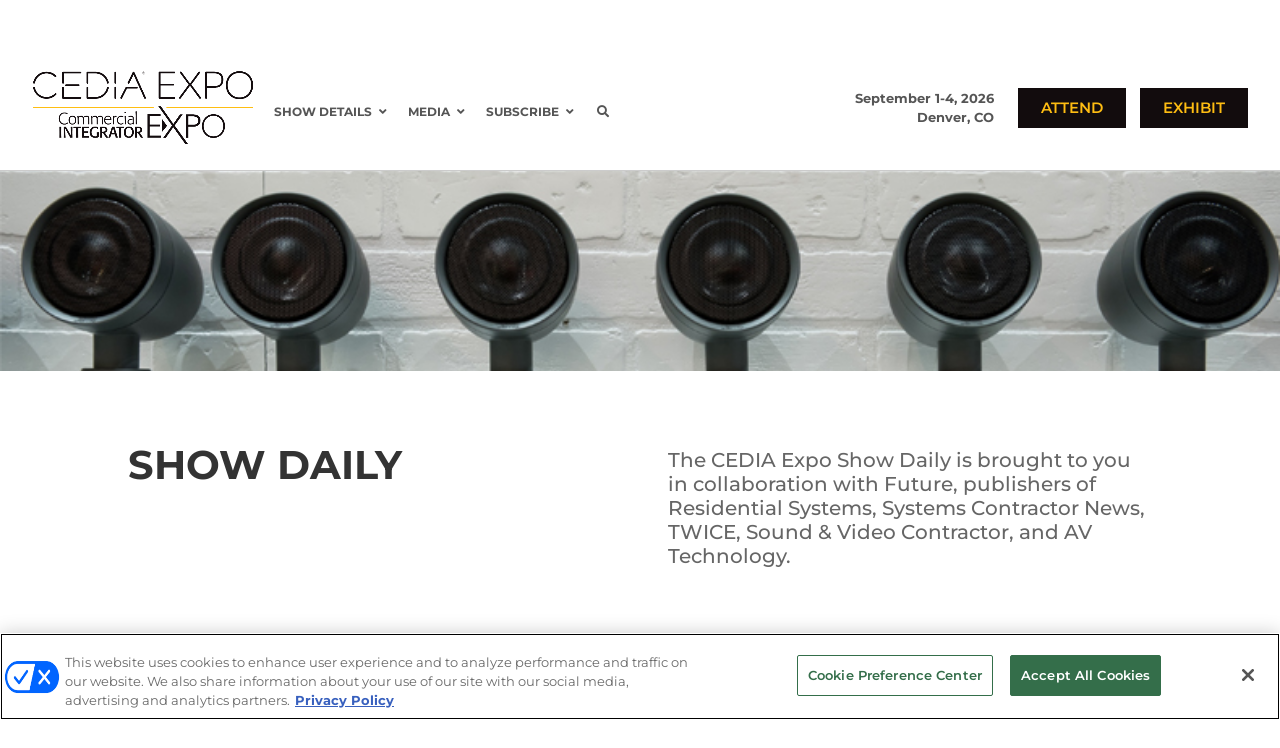

--- FILE ---
content_type: text/html; charset=UTF-8
request_url: https://cediaexpo.com/show-daily/
body_size: 22096
content:
<!DOCTYPE html>
<html lang="en-US">
<head>
	<meta charset="UTF-8" />
<meta http-equiv="X-UA-Compatible" content="IE=edge">
	<link rel="pingback" href="https://cediaexpo.com/xmlrpc.php" />

	<script type="text/javascript">
		document.documentElement.className = 'js';
	</script>
	
	<link rel="preconnect" href="https://fonts.gstatic.com" crossorigin /><style id="et-builder-googlefonts-cached-inline">/* Original: https://fonts.googleapis.com/css?family=Montserrat:100,200,300,regular,500,600,700,800,900,100italic,200italic,300italic,italic,500italic,600italic,700italic,800italic,900italic&#038;subset=latin,latin-ext&#038;display=swap *//* User Agent: Mozilla/5.0 (Unknown; Linux x86_64) AppleWebKit/538.1 (KHTML, like Gecko) Safari/538.1 Daum/4.1 */@font-face {font-family: 'Montserrat';font-style: italic;font-weight: 100;font-display: swap;src: url(https://fonts.gstatic.com/s/montserrat/v31/JTUFjIg1_i6t8kCHKm459Wx7xQYXK0vOoz6jq6R8WXZ0ow.ttf) format('truetype');}@font-face {font-family: 'Montserrat';font-style: italic;font-weight: 200;font-display: swap;src: url(https://fonts.gstatic.com/s/montserrat/v31/JTUFjIg1_i6t8kCHKm459Wx7xQYXK0vOoz6jqyR9WXZ0ow.ttf) format('truetype');}@font-face {font-family: 'Montserrat';font-style: italic;font-weight: 300;font-display: swap;src: url(https://fonts.gstatic.com/s/montserrat/v31/JTUFjIg1_i6t8kCHKm459Wx7xQYXK0vOoz6jq_p9WXZ0ow.ttf) format('truetype');}@font-face {font-family: 'Montserrat';font-style: italic;font-weight: 400;font-display: swap;src: url(https://fonts.gstatic.com/s/montserrat/v31/JTUFjIg1_i6t8kCHKm459Wx7xQYXK0vOoz6jq6R9WXZ0ow.ttf) format('truetype');}@font-face {font-family: 'Montserrat';font-style: italic;font-weight: 500;font-display: swap;src: url(https://fonts.gstatic.com/s/montserrat/v31/JTUFjIg1_i6t8kCHKm459Wx7xQYXK0vOoz6jq5Z9WXZ0ow.ttf) format('truetype');}@font-face {font-family: 'Montserrat';font-style: italic;font-weight: 600;font-display: swap;src: url(https://fonts.gstatic.com/s/montserrat/v31/JTUFjIg1_i6t8kCHKm459Wx7xQYXK0vOoz6jq3p6WXZ0ow.ttf) format('truetype');}@font-face {font-family: 'Montserrat';font-style: italic;font-weight: 700;font-display: swap;src: url(https://fonts.gstatic.com/s/montserrat/v31/JTUFjIg1_i6t8kCHKm459Wx7xQYXK0vOoz6jq0N6WXZ0ow.ttf) format('truetype');}@font-face {font-family: 'Montserrat';font-style: italic;font-weight: 800;font-display: swap;src: url(https://fonts.gstatic.com/s/montserrat/v31/JTUFjIg1_i6t8kCHKm459Wx7xQYXK0vOoz6jqyR6WXZ0ow.ttf) format('truetype');}@font-face {font-family: 'Montserrat';font-style: italic;font-weight: 900;font-display: swap;src: url(https://fonts.gstatic.com/s/montserrat/v31/JTUFjIg1_i6t8kCHKm459Wx7xQYXK0vOoz6jqw16WXZ0ow.ttf) format('truetype');}@font-face {font-family: 'Montserrat';font-style: normal;font-weight: 100;font-display: swap;src: url(https://fonts.gstatic.com/s/montserrat/v31/JTUHjIg1_i6t8kCHKm4532VJOt5-QNFgpCtr6Xw3aX8.ttf) format('truetype');}@font-face {font-family: 'Montserrat';font-style: normal;font-weight: 200;font-display: swap;src: url(https://fonts.gstatic.com/s/montserrat/v31/JTUHjIg1_i6t8kCHKm4532VJOt5-QNFgpCvr6Hw3aX8.ttf) format('truetype');}@font-face {font-family: 'Montserrat';font-style: normal;font-weight: 300;font-display: swap;src: url(https://fonts.gstatic.com/s/montserrat/v31/JTUHjIg1_i6t8kCHKm4532VJOt5-QNFgpCs16Hw3aX8.ttf) format('truetype');}@font-face {font-family: 'Montserrat';font-style: normal;font-weight: 400;font-display: swap;src: url(https://fonts.gstatic.com/s/montserrat/v31/JTUHjIg1_i6t8kCHKm4532VJOt5-QNFgpCtr6Hw3aX8.ttf) format('truetype');}@font-face {font-family: 'Montserrat';font-style: normal;font-weight: 500;font-display: swap;src: url(https://fonts.gstatic.com/s/montserrat/v31/JTUHjIg1_i6t8kCHKm4532VJOt5-QNFgpCtZ6Hw3aX8.ttf) format('truetype');}@font-face {font-family: 'Montserrat';font-style: normal;font-weight: 600;font-display: swap;src: url(https://fonts.gstatic.com/s/montserrat/v31/JTUHjIg1_i6t8kCHKm4532VJOt5-QNFgpCu173w3aX8.ttf) format('truetype');}@font-face {font-family: 'Montserrat';font-style: normal;font-weight: 700;font-display: swap;src: url(https://fonts.gstatic.com/s/montserrat/v31/JTUHjIg1_i6t8kCHKm4532VJOt5-QNFgpCuM73w3aX8.ttf) format('truetype');}@font-face {font-family: 'Montserrat';font-style: normal;font-weight: 800;font-display: swap;src: url(https://fonts.gstatic.com/s/montserrat/v31/JTUHjIg1_i6t8kCHKm4532VJOt5-QNFgpCvr73w3aX8.ttf) format('truetype');}@font-face {font-family: 'Montserrat';font-style: normal;font-weight: 900;font-display: swap;src: url(https://fonts.gstatic.com/s/montserrat/v31/JTUHjIg1_i6t8kCHKm4532VJOt5-QNFgpCvC73w3aX8.ttf) format('truetype');}/* User Agent: Mozilla/5.0 (Windows NT 6.1; WOW64; rv:27.0) Gecko/20100101 Firefox/27.0 */@font-face {font-family: 'Montserrat';font-style: italic;font-weight: 100;font-display: swap;src: url(https://fonts.gstatic.com/l/font?kit=JTUFjIg1_i6t8kCHKm459Wx7xQYXK0vOoz6jq6R8WXZ0oA&skey=2d3c1187d5eede0f&v=v31) format('woff');}@font-face {font-family: 'Montserrat';font-style: italic;font-weight: 200;font-display: swap;src: url(https://fonts.gstatic.com/l/font?kit=JTUFjIg1_i6t8kCHKm459Wx7xQYXK0vOoz6jqyR9WXZ0oA&skey=2d3c1187d5eede0f&v=v31) format('woff');}@font-face {font-family: 'Montserrat';font-style: italic;font-weight: 300;font-display: swap;src: url(https://fonts.gstatic.com/l/font?kit=JTUFjIg1_i6t8kCHKm459Wx7xQYXK0vOoz6jq_p9WXZ0oA&skey=2d3c1187d5eede0f&v=v31) format('woff');}@font-face {font-family: 'Montserrat';font-style: italic;font-weight: 400;font-display: swap;src: url(https://fonts.gstatic.com/l/font?kit=JTUFjIg1_i6t8kCHKm459Wx7xQYXK0vOoz6jq6R9WXZ0oA&skey=2d3c1187d5eede0f&v=v31) format('woff');}@font-face {font-family: 'Montserrat';font-style: italic;font-weight: 500;font-display: swap;src: url(https://fonts.gstatic.com/l/font?kit=JTUFjIg1_i6t8kCHKm459Wx7xQYXK0vOoz6jq5Z9WXZ0oA&skey=2d3c1187d5eede0f&v=v31) format('woff');}@font-face {font-family: 'Montserrat';font-style: italic;font-weight: 600;font-display: swap;src: url(https://fonts.gstatic.com/l/font?kit=JTUFjIg1_i6t8kCHKm459Wx7xQYXK0vOoz6jq3p6WXZ0oA&skey=2d3c1187d5eede0f&v=v31) format('woff');}@font-face {font-family: 'Montserrat';font-style: italic;font-weight: 700;font-display: swap;src: url(https://fonts.gstatic.com/l/font?kit=JTUFjIg1_i6t8kCHKm459Wx7xQYXK0vOoz6jq0N6WXZ0oA&skey=2d3c1187d5eede0f&v=v31) format('woff');}@font-face {font-family: 'Montserrat';font-style: italic;font-weight: 800;font-display: swap;src: url(https://fonts.gstatic.com/l/font?kit=JTUFjIg1_i6t8kCHKm459Wx7xQYXK0vOoz6jqyR6WXZ0oA&skey=2d3c1187d5eede0f&v=v31) format('woff');}@font-face {font-family: 'Montserrat';font-style: italic;font-weight: 900;font-display: swap;src: url(https://fonts.gstatic.com/l/font?kit=JTUFjIg1_i6t8kCHKm459Wx7xQYXK0vOoz6jqw16WXZ0oA&skey=2d3c1187d5eede0f&v=v31) format('woff');}@font-face {font-family: 'Montserrat';font-style: normal;font-weight: 100;font-display: swap;src: url(https://fonts.gstatic.com/l/font?kit=JTUHjIg1_i6t8kCHKm4532VJOt5-QNFgpCtr6Xw3aXw&skey=7bc19f711c0de8f&v=v31) format('woff');}@font-face {font-family: 'Montserrat';font-style: normal;font-weight: 200;font-display: swap;src: url(https://fonts.gstatic.com/l/font?kit=JTUHjIg1_i6t8kCHKm4532VJOt5-QNFgpCvr6Hw3aXw&skey=7bc19f711c0de8f&v=v31) format('woff');}@font-face {font-family: 'Montserrat';font-style: normal;font-weight: 300;font-display: swap;src: url(https://fonts.gstatic.com/l/font?kit=JTUHjIg1_i6t8kCHKm4532VJOt5-QNFgpCs16Hw3aXw&skey=7bc19f711c0de8f&v=v31) format('woff');}@font-face {font-family: 'Montserrat';font-style: normal;font-weight: 400;font-display: swap;src: url(https://fonts.gstatic.com/l/font?kit=JTUHjIg1_i6t8kCHKm4532VJOt5-QNFgpCtr6Hw3aXw&skey=7bc19f711c0de8f&v=v31) format('woff');}@font-face {font-family: 'Montserrat';font-style: normal;font-weight: 500;font-display: swap;src: url(https://fonts.gstatic.com/l/font?kit=JTUHjIg1_i6t8kCHKm4532VJOt5-QNFgpCtZ6Hw3aXw&skey=7bc19f711c0de8f&v=v31) format('woff');}@font-face {font-family: 'Montserrat';font-style: normal;font-weight: 600;font-display: swap;src: url(https://fonts.gstatic.com/l/font?kit=JTUHjIg1_i6t8kCHKm4532VJOt5-QNFgpCu173w3aXw&skey=7bc19f711c0de8f&v=v31) format('woff');}@font-face {font-family: 'Montserrat';font-style: normal;font-weight: 700;font-display: swap;src: url(https://fonts.gstatic.com/l/font?kit=JTUHjIg1_i6t8kCHKm4532VJOt5-QNFgpCuM73w3aXw&skey=7bc19f711c0de8f&v=v31) format('woff');}@font-face {font-family: 'Montserrat';font-style: normal;font-weight: 800;font-display: swap;src: url(https://fonts.gstatic.com/l/font?kit=JTUHjIg1_i6t8kCHKm4532VJOt5-QNFgpCvr73w3aXw&skey=7bc19f711c0de8f&v=v31) format('woff');}@font-face {font-family: 'Montserrat';font-style: normal;font-weight: 900;font-display: swap;src: url(https://fonts.gstatic.com/l/font?kit=JTUHjIg1_i6t8kCHKm4532VJOt5-QNFgpCvC73w3aXw&skey=7bc19f711c0de8f&v=v31) format('woff');}/* User Agent: Mozilla/5.0 (Windows NT 6.3; rv:39.0) Gecko/20100101 Firefox/39.0 */@font-face {font-family: 'Montserrat';font-style: italic;font-weight: 100;font-display: swap;src: url(https://fonts.gstatic.com/s/montserrat/v31/JTUFjIg1_i6t8kCHKm459Wx7xQYXK0vOoz6jq6R8WXZ0pg.woff2) format('woff2');}@font-face {font-family: 'Montserrat';font-style: italic;font-weight: 200;font-display: swap;src: url(https://fonts.gstatic.com/s/montserrat/v31/JTUFjIg1_i6t8kCHKm459Wx7xQYXK0vOoz6jqyR9WXZ0pg.woff2) format('woff2');}@font-face {font-family: 'Montserrat';font-style: italic;font-weight: 300;font-display: swap;src: url(https://fonts.gstatic.com/s/montserrat/v31/JTUFjIg1_i6t8kCHKm459Wx7xQYXK0vOoz6jq_p9WXZ0pg.woff2) format('woff2');}@font-face {font-family: 'Montserrat';font-style: italic;font-weight: 400;font-display: swap;src: url(https://fonts.gstatic.com/s/montserrat/v31/JTUFjIg1_i6t8kCHKm459Wx7xQYXK0vOoz6jq6R9WXZ0pg.woff2) format('woff2');}@font-face {font-family: 'Montserrat';font-style: italic;font-weight: 500;font-display: swap;src: url(https://fonts.gstatic.com/s/montserrat/v31/JTUFjIg1_i6t8kCHKm459Wx7xQYXK0vOoz6jq5Z9WXZ0pg.woff2) format('woff2');}@font-face {font-family: 'Montserrat';font-style: italic;font-weight: 600;font-display: swap;src: url(https://fonts.gstatic.com/s/montserrat/v31/JTUFjIg1_i6t8kCHKm459Wx7xQYXK0vOoz6jq3p6WXZ0pg.woff2) format('woff2');}@font-face {font-family: 'Montserrat';font-style: italic;font-weight: 700;font-display: swap;src: url(https://fonts.gstatic.com/s/montserrat/v31/JTUFjIg1_i6t8kCHKm459Wx7xQYXK0vOoz6jq0N6WXZ0pg.woff2) format('woff2');}@font-face {font-family: 'Montserrat';font-style: italic;font-weight: 800;font-display: swap;src: url(https://fonts.gstatic.com/s/montserrat/v31/JTUFjIg1_i6t8kCHKm459Wx7xQYXK0vOoz6jqyR6WXZ0pg.woff2) format('woff2');}@font-face {font-family: 'Montserrat';font-style: italic;font-weight: 900;font-display: swap;src: url(https://fonts.gstatic.com/s/montserrat/v31/JTUFjIg1_i6t8kCHKm459Wx7xQYXK0vOoz6jqw16WXZ0pg.woff2) format('woff2');}@font-face {font-family: 'Montserrat';font-style: normal;font-weight: 100;font-display: swap;src: url(https://fonts.gstatic.com/s/montserrat/v31/JTUHjIg1_i6t8kCHKm4532VJOt5-QNFgpCtr6Xw3aXo.woff2) format('woff2');}@font-face {font-family: 'Montserrat';font-style: normal;font-weight: 200;font-display: swap;src: url(https://fonts.gstatic.com/s/montserrat/v31/JTUHjIg1_i6t8kCHKm4532VJOt5-QNFgpCvr6Hw3aXo.woff2) format('woff2');}@font-face {font-family: 'Montserrat';font-style: normal;font-weight: 300;font-display: swap;src: url(https://fonts.gstatic.com/s/montserrat/v31/JTUHjIg1_i6t8kCHKm4532VJOt5-QNFgpCs16Hw3aXo.woff2) format('woff2');}@font-face {font-family: 'Montserrat';font-style: normal;font-weight: 400;font-display: swap;src: url(https://fonts.gstatic.com/s/montserrat/v31/JTUHjIg1_i6t8kCHKm4532VJOt5-QNFgpCtr6Hw3aXo.woff2) format('woff2');}@font-face {font-family: 'Montserrat';font-style: normal;font-weight: 500;font-display: swap;src: url(https://fonts.gstatic.com/s/montserrat/v31/JTUHjIg1_i6t8kCHKm4532VJOt5-QNFgpCtZ6Hw3aXo.woff2) format('woff2');}@font-face {font-family: 'Montserrat';font-style: normal;font-weight: 600;font-display: swap;src: url(https://fonts.gstatic.com/s/montserrat/v31/JTUHjIg1_i6t8kCHKm4532VJOt5-QNFgpCu173w3aXo.woff2) format('woff2');}@font-face {font-family: 'Montserrat';font-style: normal;font-weight: 700;font-display: swap;src: url(https://fonts.gstatic.com/s/montserrat/v31/JTUHjIg1_i6t8kCHKm4532VJOt5-QNFgpCuM73w3aXo.woff2) format('woff2');}@font-face {font-family: 'Montserrat';font-style: normal;font-weight: 800;font-display: swap;src: url(https://fonts.gstatic.com/s/montserrat/v31/JTUHjIg1_i6t8kCHKm4532VJOt5-QNFgpCvr73w3aXo.woff2) format('woff2');}@font-face {font-family: 'Montserrat';font-style: normal;font-weight: 900;font-display: swap;src: url(https://fonts.gstatic.com/s/montserrat/v31/JTUHjIg1_i6t8kCHKm4532VJOt5-QNFgpCvC73w3aXo.woff2) format('woff2');}</style><meta name='robots' content='index, follow, max-image-preview:large, max-snippet:-1, max-video-preview:-1' />
   <!-- OneTrust Cookies Consent Notice start for cediaexpo.com -->
   <script type="text/javascript" src=https://cdn.cookielaw.org/consent/018ef17e-21c7-7b7f-9741-0fff73019c08/OtAutoBlock.js></script>
   <script src=https://cdn.cookielaw.org/scripttemplates/otSDKStub.js type="text/javascript" charset="UTF-8" data-domain-script="018ef17e-21c7-7b7f-9741-0fff73019c08"></script>
   <script type="text/javascript">
      function OptanonWrapper() {}
   </script>
   <!-- OneTrust Cookies Consent Notice end for cediaexpo.com -->

  
  <link rel='stylesheet' id='hubspot-global-css' href='https://cdn.jsdelivr.net/gh/Reach-Marketing/emx-hubspot@main/emerald-privacy-global.css' type='text/css' media='all' />
  <link rel='stylesheet' id='hubspot-css' href='https://cdn.jsdelivr.net/gh/Reach-Marketing/emx-hubspot@main/emerald-privacy-cepro.css' type='text/css' media='all' />
  
  <script type="text/javascript">
			let jqueryParams=[],jQuery=function(r){return jqueryParams=[...jqueryParams,r],jQuery},$=function(r){return jqueryParams=[...jqueryParams,r],$};window.jQuery=jQuery,window.$=jQuery;let customHeadScripts=!1;jQuery.fn=jQuery.prototype={},$.fn=jQuery.prototype={},jQuery.noConflict=function(r){if(window.jQuery)return jQuery=window.jQuery,$=window.jQuery,customHeadScripts=!0,jQuery.noConflict},jQuery.ready=function(r){jqueryParams=[...jqueryParams,r]},$.ready=function(r){jqueryParams=[...jqueryParams,r]},jQuery.load=function(r){jqueryParams=[...jqueryParams,r]},$.load=function(r){jqueryParams=[...jqueryParams,r]},jQuery.fn.ready=function(r){jqueryParams=[...jqueryParams,r]},$.fn.ready=function(r){jqueryParams=[...jqueryParams,r]};</script>
	<!-- This site is optimized with the Yoast SEO plugin v25.3 - https://yoast.com/wordpress/plugins/seo/ -->
	<title>Show Daily - CEDIA Expo</title>
	<link rel="canonical" href="https://cediaexpo.com/show-daily/" />
	<meta property="og:locale" content="en_US" />
	<meta property="og:type" content="article" />
	<meta property="og:title" content="Show Daily - CEDIA Expo" />
	<meta property="og:url" content="https://cediaexpo.com/show-daily/" />
	<meta property="og:site_name" content="CEDIA Expo" />
	<meta property="article:publisher" content="https://www.facebook.com/cediaexpo" />
	<meta property="article:modified_time" content="2024-08-16T15:21:32+00:00" />
	<meta name="twitter:card" content="summary_large_image" />
	<meta name="twitter:label1" content="Est. reading time" />
	<meta name="twitter:data1" content="1 minute" />
	<script type="application/ld+json" class="yoast-schema-graph">{"@context":"https://schema.org","@graph":[{"@type":"WebPage","@id":"https://cediaexpo.com/show-daily/","url":"https://cediaexpo.com/show-daily/","name":"Show Daily - CEDIA Expo","isPartOf":{"@id":"https://cediaexpo.com/#website"},"datePublished":"2021-09-30T13:39:13+00:00","dateModified":"2024-08-16T15:21:32+00:00","breadcrumb":{"@id":"https://cediaexpo.com/show-daily/#breadcrumb"},"inLanguage":"en-US","potentialAction":[{"@type":"ReadAction","target":["https://cediaexpo.com/show-daily/"]}]},{"@type":"BreadcrumbList","@id":"https://cediaexpo.com/show-daily/#breadcrumb","itemListElement":[{"@type":"ListItem","position":1,"name":"Home","item":"https://cediaexpo.com/"},{"@type":"ListItem","position":2,"name":"Show Daily"}]},{"@type":"WebSite","@id":"https://cediaexpo.com/#website","url":"https://cediaexpo.com/","name":"CEDIA Expo","description":"The Premier Event in Smart Home Technology","publisher":{"@id":"https://cediaexpo.com/#organization"},"potentialAction":[{"@type":"SearchAction","target":{"@type":"EntryPoint","urlTemplate":"https://cediaexpo.com/?s={search_term_string}"},"query-input":{"@type":"PropertyValueSpecification","valueRequired":true,"valueName":"search_term_string"}}],"inLanguage":"en-US"},{"@type":"Organization","@id":"https://cediaexpo.com/#organization","name":"CEDIA Expo","url":"https://cediaexpo.com/","logo":{"@type":"ImageObject","inLanguage":"en-US","@id":"https://cediaexpo.com/#/schema/logo/image/","url":"https://cediaexpo.com/wp-content/uploads/2021/10/logo-cedia-cedia-expo.png","contentUrl":"https://cediaexpo.com/wp-content/uploads/2021/10/logo-cedia-cedia-expo.png","width":400,"height":60,"caption":"CEDIA Expo"},"image":{"@id":"https://cediaexpo.com/#/schema/logo/image/"},"sameAs":["https://www.facebook.com/cediaexpo","https://www.instagram.com/cediaexpo/","https://www.youtube.com/channel/UCS75IRCW8MocABjU5-c1vsA"]}]}</script>
	<!-- / Yoast SEO plugin. -->


<link rel="alternate" type="application/rss+xml" title="CEDIA Expo &raquo; Feed" href="https://cediaexpo.com/feed/" />
<link rel="alternate" type="application/rss+xml" title="CEDIA Expo &raquo; Comments Feed" href="https://cediaexpo.com/comments/feed/" />
<meta content="Divi Child v.1.0.0" name="generator"/><style id='wp-block-library-theme-inline-css' type='text/css'>
.wp-block-audio :where(figcaption){color:#555;font-size:13px;text-align:center}.is-dark-theme .wp-block-audio :where(figcaption){color:#ffffffa6}.wp-block-audio{margin:0 0 1em}.wp-block-code{border:1px solid #ccc;border-radius:4px;font-family:Menlo,Consolas,monaco,monospace;padding:.8em 1em}.wp-block-embed :where(figcaption){color:#555;font-size:13px;text-align:center}.is-dark-theme .wp-block-embed :where(figcaption){color:#ffffffa6}.wp-block-embed{margin:0 0 1em}.blocks-gallery-caption{color:#555;font-size:13px;text-align:center}.is-dark-theme .blocks-gallery-caption{color:#ffffffa6}:root :where(.wp-block-image figcaption){color:#555;font-size:13px;text-align:center}.is-dark-theme :root :where(.wp-block-image figcaption){color:#ffffffa6}.wp-block-image{margin:0 0 1em}.wp-block-pullquote{border-bottom:4px solid;border-top:4px solid;color:currentColor;margin-bottom:1.75em}.wp-block-pullquote cite,.wp-block-pullquote footer,.wp-block-pullquote__citation{color:currentColor;font-size:.8125em;font-style:normal;text-transform:uppercase}.wp-block-quote{border-left:.25em solid;margin:0 0 1.75em;padding-left:1em}.wp-block-quote cite,.wp-block-quote footer{color:currentColor;font-size:.8125em;font-style:normal;position:relative}.wp-block-quote:where(.has-text-align-right){border-left:none;border-right:.25em solid;padding-left:0;padding-right:1em}.wp-block-quote:where(.has-text-align-center){border:none;padding-left:0}.wp-block-quote.is-large,.wp-block-quote.is-style-large,.wp-block-quote:where(.is-style-plain){border:none}.wp-block-search .wp-block-search__label{font-weight:700}.wp-block-search__button{border:1px solid #ccc;padding:.375em .625em}:where(.wp-block-group.has-background){padding:1.25em 2.375em}.wp-block-separator.has-css-opacity{opacity:.4}.wp-block-separator{border:none;border-bottom:2px solid;margin-left:auto;margin-right:auto}.wp-block-separator.has-alpha-channel-opacity{opacity:1}.wp-block-separator:not(.is-style-wide):not(.is-style-dots){width:100px}.wp-block-separator.has-background:not(.is-style-dots){border-bottom:none;height:1px}.wp-block-separator.has-background:not(.is-style-wide):not(.is-style-dots){height:2px}.wp-block-table{margin:0 0 1em}.wp-block-table td,.wp-block-table th{word-break:normal}.wp-block-table :where(figcaption){color:#555;font-size:13px;text-align:center}.is-dark-theme .wp-block-table :where(figcaption){color:#ffffffa6}.wp-block-video :where(figcaption){color:#555;font-size:13px;text-align:center}.is-dark-theme .wp-block-video :where(figcaption){color:#ffffffa6}.wp-block-video{margin:0 0 1em}:root :where(.wp-block-template-part.has-background){margin-bottom:0;margin-top:0;padding:1.25em 2.375em}
</style>
<style id='global-styles-inline-css' type='text/css'>
:root{--wp--preset--aspect-ratio--square: 1;--wp--preset--aspect-ratio--4-3: 4/3;--wp--preset--aspect-ratio--3-4: 3/4;--wp--preset--aspect-ratio--3-2: 3/2;--wp--preset--aspect-ratio--2-3: 2/3;--wp--preset--aspect-ratio--16-9: 16/9;--wp--preset--aspect-ratio--9-16: 9/16;--wp--preset--color--black: #000000;--wp--preset--color--cyan-bluish-gray: #abb8c3;--wp--preset--color--white: #ffffff;--wp--preset--color--pale-pink: #f78da7;--wp--preset--color--vivid-red: #cf2e2e;--wp--preset--color--luminous-vivid-orange: #ff6900;--wp--preset--color--luminous-vivid-amber: #fcb900;--wp--preset--color--light-green-cyan: #7bdcb5;--wp--preset--color--vivid-green-cyan: #00d084;--wp--preset--color--pale-cyan-blue: #8ed1fc;--wp--preset--color--vivid-cyan-blue: #0693e3;--wp--preset--color--vivid-purple: #9b51e0;--wp--preset--gradient--vivid-cyan-blue-to-vivid-purple: linear-gradient(135deg,rgba(6,147,227,1) 0%,rgb(155,81,224) 100%);--wp--preset--gradient--light-green-cyan-to-vivid-green-cyan: linear-gradient(135deg,rgb(122,220,180) 0%,rgb(0,208,130) 100%);--wp--preset--gradient--luminous-vivid-amber-to-luminous-vivid-orange: linear-gradient(135deg,rgba(252,185,0,1) 0%,rgba(255,105,0,1) 100%);--wp--preset--gradient--luminous-vivid-orange-to-vivid-red: linear-gradient(135deg,rgba(255,105,0,1) 0%,rgb(207,46,46) 100%);--wp--preset--gradient--very-light-gray-to-cyan-bluish-gray: linear-gradient(135deg,rgb(238,238,238) 0%,rgb(169,184,195) 100%);--wp--preset--gradient--cool-to-warm-spectrum: linear-gradient(135deg,rgb(74,234,220) 0%,rgb(151,120,209) 20%,rgb(207,42,186) 40%,rgb(238,44,130) 60%,rgb(251,105,98) 80%,rgb(254,248,76) 100%);--wp--preset--gradient--blush-light-purple: linear-gradient(135deg,rgb(255,206,236) 0%,rgb(152,150,240) 100%);--wp--preset--gradient--blush-bordeaux: linear-gradient(135deg,rgb(254,205,165) 0%,rgb(254,45,45) 50%,rgb(107,0,62) 100%);--wp--preset--gradient--luminous-dusk: linear-gradient(135deg,rgb(255,203,112) 0%,rgb(199,81,192) 50%,rgb(65,88,208) 100%);--wp--preset--gradient--pale-ocean: linear-gradient(135deg,rgb(255,245,203) 0%,rgb(182,227,212) 50%,rgb(51,167,181) 100%);--wp--preset--gradient--electric-grass: linear-gradient(135deg,rgb(202,248,128) 0%,rgb(113,206,126) 100%);--wp--preset--gradient--midnight: linear-gradient(135deg,rgb(2,3,129) 0%,rgb(40,116,252) 100%);--wp--preset--font-size--small: 13px;--wp--preset--font-size--medium: 20px;--wp--preset--font-size--large: 36px;--wp--preset--font-size--x-large: 42px;--wp--preset--spacing--20: 0.44rem;--wp--preset--spacing--30: 0.67rem;--wp--preset--spacing--40: 1rem;--wp--preset--spacing--50: 1.5rem;--wp--preset--spacing--60: 2.25rem;--wp--preset--spacing--70: 3.38rem;--wp--preset--spacing--80: 5.06rem;--wp--preset--shadow--natural: 6px 6px 9px rgba(0, 0, 0, 0.2);--wp--preset--shadow--deep: 12px 12px 50px rgba(0, 0, 0, 0.4);--wp--preset--shadow--sharp: 6px 6px 0px rgba(0, 0, 0, 0.2);--wp--preset--shadow--outlined: 6px 6px 0px -3px rgba(255, 255, 255, 1), 6px 6px rgba(0, 0, 0, 1);--wp--preset--shadow--crisp: 6px 6px 0px rgba(0, 0, 0, 1);}:root { --wp--style--global--content-size: 823px;--wp--style--global--wide-size: 1080px; }:where(body) { margin: 0; }.wp-site-blocks > .alignleft { float: left; margin-right: 2em; }.wp-site-blocks > .alignright { float: right; margin-left: 2em; }.wp-site-blocks > .aligncenter { justify-content: center; margin-left: auto; margin-right: auto; }:where(.is-layout-flex){gap: 0.5em;}:where(.is-layout-grid){gap: 0.5em;}.is-layout-flow > .alignleft{float: left;margin-inline-start: 0;margin-inline-end: 2em;}.is-layout-flow > .alignright{float: right;margin-inline-start: 2em;margin-inline-end: 0;}.is-layout-flow > .aligncenter{margin-left: auto !important;margin-right: auto !important;}.is-layout-constrained > .alignleft{float: left;margin-inline-start: 0;margin-inline-end: 2em;}.is-layout-constrained > .alignright{float: right;margin-inline-start: 2em;margin-inline-end: 0;}.is-layout-constrained > .aligncenter{margin-left: auto !important;margin-right: auto !important;}.is-layout-constrained > :where(:not(.alignleft):not(.alignright):not(.alignfull)){max-width: var(--wp--style--global--content-size);margin-left: auto !important;margin-right: auto !important;}.is-layout-constrained > .alignwide{max-width: var(--wp--style--global--wide-size);}body .is-layout-flex{display: flex;}.is-layout-flex{flex-wrap: wrap;align-items: center;}.is-layout-flex > :is(*, div){margin: 0;}body .is-layout-grid{display: grid;}.is-layout-grid > :is(*, div){margin: 0;}body{padding-top: 0px;padding-right: 0px;padding-bottom: 0px;padding-left: 0px;}:root :where(.wp-element-button, .wp-block-button__link){background-color: #32373c;border-width: 0;color: #fff;font-family: inherit;font-size: inherit;line-height: inherit;padding: calc(0.667em + 2px) calc(1.333em + 2px);text-decoration: none;}.has-black-color{color: var(--wp--preset--color--black) !important;}.has-cyan-bluish-gray-color{color: var(--wp--preset--color--cyan-bluish-gray) !important;}.has-white-color{color: var(--wp--preset--color--white) !important;}.has-pale-pink-color{color: var(--wp--preset--color--pale-pink) !important;}.has-vivid-red-color{color: var(--wp--preset--color--vivid-red) !important;}.has-luminous-vivid-orange-color{color: var(--wp--preset--color--luminous-vivid-orange) !important;}.has-luminous-vivid-amber-color{color: var(--wp--preset--color--luminous-vivid-amber) !important;}.has-light-green-cyan-color{color: var(--wp--preset--color--light-green-cyan) !important;}.has-vivid-green-cyan-color{color: var(--wp--preset--color--vivid-green-cyan) !important;}.has-pale-cyan-blue-color{color: var(--wp--preset--color--pale-cyan-blue) !important;}.has-vivid-cyan-blue-color{color: var(--wp--preset--color--vivid-cyan-blue) !important;}.has-vivid-purple-color{color: var(--wp--preset--color--vivid-purple) !important;}.has-black-background-color{background-color: var(--wp--preset--color--black) !important;}.has-cyan-bluish-gray-background-color{background-color: var(--wp--preset--color--cyan-bluish-gray) !important;}.has-white-background-color{background-color: var(--wp--preset--color--white) !important;}.has-pale-pink-background-color{background-color: var(--wp--preset--color--pale-pink) !important;}.has-vivid-red-background-color{background-color: var(--wp--preset--color--vivid-red) !important;}.has-luminous-vivid-orange-background-color{background-color: var(--wp--preset--color--luminous-vivid-orange) !important;}.has-luminous-vivid-amber-background-color{background-color: var(--wp--preset--color--luminous-vivid-amber) !important;}.has-light-green-cyan-background-color{background-color: var(--wp--preset--color--light-green-cyan) !important;}.has-vivid-green-cyan-background-color{background-color: var(--wp--preset--color--vivid-green-cyan) !important;}.has-pale-cyan-blue-background-color{background-color: var(--wp--preset--color--pale-cyan-blue) !important;}.has-vivid-cyan-blue-background-color{background-color: var(--wp--preset--color--vivid-cyan-blue) !important;}.has-vivid-purple-background-color{background-color: var(--wp--preset--color--vivid-purple) !important;}.has-black-border-color{border-color: var(--wp--preset--color--black) !important;}.has-cyan-bluish-gray-border-color{border-color: var(--wp--preset--color--cyan-bluish-gray) !important;}.has-white-border-color{border-color: var(--wp--preset--color--white) !important;}.has-pale-pink-border-color{border-color: var(--wp--preset--color--pale-pink) !important;}.has-vivid-red-border-color{border-color: var(--wp--preset--color--vivid-red) !important;}.has-luminous-vivid-orange-border-color{border-color: var(--wp--preset--color--luminous-vivid-orange) !important;}.has-luminous-vivid-amber-border-color{border-color: var(--wp--preset--color--luminous-vivid-amber) !important;}.has-light-green-cyan-border-color{border-color: var(--wp--preset--color--light-green-cyan) !important;}.has-vivid-green-cyan-border-color{border-color: var(--wp--preset--color--vivid-green-cyan) !important;}.has-pale-cyan-blue-border-color{border-color: var(--wp--preset--color--pale-cyan-blue) !important;}.has-vivid-cyan-blue-border-color{border-color: var(--wp--preset--color--vivid-cyan-blue) !important;}.has-vivid-purple-border-color{border-color: var(--wp--preset--color--vivid-purple) !important;}.has-vivid-cyan-blue-to-vivid-purple-gradient-background{background: var(--wp--preset--gradient--vivid-cyan-blue-to-vivid-purple) !important;}.has-light-green-cyan-to-vivid-green-cyan-gradient-background{background: var(--wp--preset--gradient--light-green-cyan-to-vivid-green-cyan) !important;}.has-luminous-vivid-amber-to-luminous-vivid-orange-gradient-background{background: var(--wp--preset--gradient--luminous-vivid-amber-to-luminous-vivid-orange) !important;}.has-luminous-vivid-orange-to-vivid-red-gradient-background{background: var(--wp--preset--gradient--luminous-vivid-orange-to-vivid-red) !important;}.has-very-light-gray-to-cyan-bluish-gray-gradient-background{background: var(--wp--preset--gradient--very-light-gray-to-cyan-bluish-gray) !important;}.has-cool-to-warm-spectrum-gradient-background{background: var(--wp--preset--gradient--cool-to-warm-spectrum) !important;}.has-blush-light-purple-gradient-background{background: var(--wp--preset--gradient--blush-light-purple) !important;}.has-blush-bordeaux-gradient-background{background: var(--wp--preset--gradient--blush-bordeaux) !important;}.has-luminous-dusk-gradient-background{background: var(--wp--preset--gradient--luminous-dusk) !important;}.has-pale-ocean-gradient-background{background: var(--wp--preset--gradient--pale-ocean) !important;}.has-electric-grass-gradient-background{background: var(--wp--preset--gradient--electric-grass) !important;}.has-midnight-gradient-background{background: var(--wp--preset--gradient--midnight) !important;}.has-small-font-size{font-size: var(--wp--preset--font-size--small) !important;}.has-medium-font-size{font-size: var(--wp--preset--font-size--medium) !important;}.has-large-font-size{font-size: var(--wp--preset--font-size--large) !important;}.has-x-large-font-size{font-size: var(--wp--preset--font-size--x-large) !important;}
:where(.wp-block-post-template.is-layout-flex){gap: 1.25em;}:where(.wp-block-post-template.is-layout-grid){gap: 1.25em;}
:where(.wp-block-columns.is-layout-flex){gap: 2em;}:where(.wp-block-columns.is-layout-grid){gap: 2em;}
:root :where(.wp-block-pullquote){font-size: 1.5em;line-height: 1.6;}
</style>
<link rel='stylesheet' id='dssb-style-css' href='https://cediaexpo.com/wp-content/plugins/divi-social-sharing-buttons-1/includes/assets/css/style.min.css?ver=1.0.0' type='text/css' media='all' />
<link rel='stylesheet' id='topbar-css' href='https://cediaexpo.com/wp-content/plugins/top-bar/inc/../css/topbar_style.css?ver=a58f81ef0acffa323327d3a3063c1796' type='text/css' media='all' />
<link rel='stylesheet' id='wdc-module-core-css' href='https://cediaexpo.com/wp-content/plugins/wow-divi-carousel/assets/css/module-core.css?ver=all' type='text/css' media='all' />
<link rel='stylesheet' id='wdc-slick-css' href='https://cediaexpo.com/wp-content/plugins/wow-divi-carousel/assets/css/slick.min.css?ver=2.0.7' type='text/css' media='all' />
<link rel='stylesheet' id='wdc-magnific-css' href='https://cediaexpo.com/wp-content/plugins/wow-divi-carousel/assets/css/magnific-popup.min.css?ver=2.0.7' type='text/css' media='all' />
<link rel='stylesheet' id='divi-style-parent-css' href='https://cediaexpo.com/wp-content/themes/Divi/style.min.css?ver=4.27.4' type='text/css' media='all' />
<link rel='stylesheet' id='divi-dynamic-late-css' href='https://cediaexpo.com/wp-content/et-cache/125913/et-divi-dynamic-tb-121550-tb-127172-125913-late.css?ver=1762608095' type='text/css' media='all' />
<link rel='stylesheet' id='divi-dynamic-css' href='https://cediaexpo.com/wp-content/et-cache/125913/et-divi-dynamic-tb-121550-tb-127172-125913.css?ver=1762608095' type='text/css' media='all' />
<link rel='stylesheet' id='divi-blurb-extended-styles-css' href='https://cediaexpo.com/wp-content/plugins/divi-blurb-extended/styles/style.min.css?ver=2.2.5' type='text/css' media='all' />
<link rel='stylesheet' id='divi-modal-popup-styles-css' href='https://cediaexpo.com/wp-content/plugins/divi-modal-popup/styles/style.min.css?ver=1.2.0' type='text/css' media='all' />
<link rel='stylesheet' id='divi-social-sharing-buttons-styles-css' href='https://cediaexpo.com/wp-content/plugins/divi-social-sharing-buttons-1/styles/style.min.css?ver=1.0.0' type='text/css' media='all' />
<link rel='stylesheet' id='wow-divi-carousel-styles-css' href='https://cediaexpo.com/wp-content/plugins/wow-divi-carousel/styles/style.min.css?ver=2.0.7' type='text/css' media='all' />
<link rel='stylesheet' id='ubermenu-css' href='https://cediaexpo.com/wp-content/plugins/ubermenu/pro/assets/css/ubermenu.min.css?ver=3.8.5' type='text/css' media='all' />
<link rel='stylesheet' id='ubermenu-white-css' href='https://cediaexpo.com/wp-content/plugins/ubermenu/pro/assets/css/skins/white.css?ver=a58f81ef0acffa323327d3a3063c1796' type='text/css' media='all' />
<link rel='stylesheet' id='ubermenu-font-awesome-all-css' href='https://cediaexpo.com/wp-content/plugins/ubermenu/assets/fontawesome/css/all.min.css?ver=a58f81ef0acffa323327d3a3063c1796' type='text/css' media='all' />
<link rel='stylesheet' id='malinky-ajax-pagination-css' href='https://cediaexpo.com/wp-content/plugins/malinky-ajax-pagination/css/style.css' type='text/css' media='all' />
<link rel='stylesheet' id='owl.carousel-style-css' href='https://cediaexpo.com/wp-content/themes/divi-child/css/owl.carousel.min.css?ver=a58f81ef0acffa323327d3a3063c1796' type='text/css' media='all' />
<link rel='stylesheet' id='owl.theme-style-css' href='https://cediaexpo.com/wp-content/themes/divi-child/css/owl.theme.default.min.css?ver=a58f81ef0acffa323327d3a3063c1796' type='text/css' media='all' />
<link rel='stylesheet' id='slick-style-css' href='https://cediaexpo.com/wp-content/themes/divi-child/css/slick.css?ver=a58f81ef0acffa323327d3a3063c1796' type='text/css' media='all' />
<link rel='stylesheet' id='slick-theme-style-css' href='https://cediaexpo.com/wp-content/themes/divi-child/css/slick-theme.css?ver=a58f81ef0acffa323327d3a3063c1796' type='text/css' media='all' />
<link rel='stylesheet' id='flexslider-theme-style-css' href='https://cediaexpo.com/wp-content/themes/divi-child/css/flexslider.min.css?ver=a58f81ef0acffa323327d3a3063c1796' type='text/css' media='all' />
<link rel='stylesheet' id='gate-style-css' href='https://cediaexpo.com/wp-content/themes/divi-child/css/gate-style.css?ver=a58f81ef0acffa323327d3a3063c1796' type='text/css' media='all' />
<link rel='stylesheet' id='a2z-style-css' href='https://cediaexpo.com/wp-content/themes/divi-child/css/a2z-style.css?ver=a58f81ef0acffa323327d3a3063c1796' type='text/css' media='all' />
<link rel='stylesheet' id='divi-style-css' href='https://cediaexpo.com/wp-content/themes/divi-child/style.css?ver=4.27.4' type='text/css' media='all' />
<!--n2css--><!--n2js--><script type="text/javascript" src="https://cediaexpo.com/wp-includes/js/jquery/jquery.min.js?ver=3.7.1" id="jquery-core-js"></script>
<script type="text/javascript" src="https://cediaexpo.com/wp-includes/js/jquery/jquery-migrate.min.js?ver=3.4.1" id="jquery-migrate-js"></script>
<script type="text/javascript" id="jquery-js-after">
/* <![CDATA[ */
jqueryParams.length&&$.each(jqueryParams,function(e,r){if("function"==typeof r){var n=String(r);n.replace("$","jQuery");var a=new Function("return "+n)();$(document).ready(a)}});
/* ]]> */
</script>
<script type="text/javascript" id="topbar_frontjs-js-extra">
/* <![CDATA[ */
var tpbr_settings = {"fixed":"fixed","user_who":"notloggedin","guests_or_users":"all","message":"Registration sites are currently offline. Our partners at MGE are working quickly to resolve the issue. Thank you for your patience.","status":"inactive","yn_button":"nobutton","color":"#ff1616","button_text":"","button_url":"","button_behavior":"samewindow","is_admin_bar":"no","detect_sticky":"0"};
/* ]]> */
</script>
<script type="text/javascript" src="https://cediaexpo.com/wp-content/plugins/top-bar/inc/../js/tpbr_front.min.js?ver=a58f81ef0acffa323327d3a3063c1796" id="topbar_frontjs-js"></script>
<script type="text/javascript" id="custom-menu-link-js-js-extra">
/* <![CDATA[ */
var menuImage = {"imageSrc":"https:\/\/cediaexpo.com\/wp-content\/plugins\/universal-custom-footer\/inc\/privacyoptions29x14.png"};
/* ]]> */
</script>
<script type="text/javascript" src="https://cediaexpo.com/wp-content/plugins/universal-custom-footer/inc/custom.js" id="custom-menu-link-js-js"></script>
<link rel="https://api.w.org/" href="https://cediaexpo.com/wp-json/" /><link rel="alternate" title="JSON" type="application/json" href="https://cediaexpo.com/wp-json/wp/v2/pages/125913" /><link rel="EditURI" type="application/rsd+xml" title="RSD" href="https://cediaexpo.com/xmlrpc.php?rsd" />

<link rel='shortlink' href='https://cediaexpo.com/?p=125913' />
<link rel="alternate" title="oEmbed (JSON)" type="application/json+oembed" href="https://cediaexpo.com/wp-json/oembed/1.0/embed?url=https%3A%2F%2Fcediaexpo.com%2Fshow-daily%2F" />
<link rel="alternate" title="oEmbed (XML)" type="text/xml+oembed" href="https://cediaexpo.com/wp-json/oembed/1.0/embed?url=https%3A%2F%2Fcediaexpo.com%2Fshow-daily%2F&#038;format=xml" />
<style id="ubermenu-custom-generated-css">
/** Font Awesome 4 Compatibility **/
.fa{font-style:normal;font-variant:normal;font-weight:normal;font-family:FontAwesome;}

/** UberMenu Custom Menu Styles (Customizer) **/
/* main */
 .ubermenu-main.ubermenu-mobile-modal.ubermenu-mobile-view { background:#ffffff; }
 .ubermenu-main { background-color:#ffffff; background:-webkit-gradient(linear,left top,left bottom,from(#ffffff),to(#ffffff)); background:-webkit-linear-gradient(top,#ffffff,#ffffff); background:-moz-linear-gradient(top,#ffffff,#ffffff); background:-ms-linear-gradient(top,#ffffff,#ffffff); background:-o-linear-gradient(top,#ffffff,#ffffff); background:linear-gradient(top,#ffffff,#ffffff); border:1px solid #ffffff; }
 .ubermenu-main .ubermenu-item-level-0 > .ubermenu-target { text-transform:uppercase; border-left:1px solid #ffffff; }
 .ubermenu-main .ubermenu-nav .ubermenu-item.ubermenu-item-level-0 > .ubermenu-target { font-weight:700; }
 .ubermenu.ubermenu-main .ubermenu-item-level-0:hover > .ubermenu-target, .ubermenu-main .ubermenu-item-level-0.ubermenu-active > .ubermenu-target { color:#000000; background-color:#ffffff; background:-webkit-gradient(linear,left top,left bottom,from(#ffffff),to(#ffffff)); background:-webkit-linear-gradient(top,#ffffff,#ffffff); background:-moz-linear-gradient(top,#ffffff,#ffffff); background:-ms-linear-gradient(top,#ffffff,#ffffff); background:-o-linear-gradient(top,#ffffff,#ffffff); background:linear-gradient(top,#ffffff,#ffffff); }
 .ubermenu-main .ubermenu-item-level-0.ubermenu-current-menu-item > .ubermenu-target, .ubermenu-main .ubermenu-item-level-0.ubermenu-current-menu-parent > .ubermenu-target, .ubermenu-main .ubermenu-item-level-0.ubermenu-current-menu-ancestor > .ubermenu-target { color:#000000; background-color:#ffffff; background:-webkit-gradient(linear,left top,left bottom,from(#ffffff),to(#ffffff)); background:-webkit-linear-gradient(top,#ffffff,#ffffff); background:-moz-linear-gradient(top,#ffffff,#ffffff); background:-ms-linear-gradient(top,#ffffff,#ffffff); background:-o-linear-gradient(top,#ffffff,#ffffff); background:linear-gradient(top,#ffffff,#ffffff); }
 .ubermenu-main .ubermenu-item.ubermenu-item-level-0 > .ubermenu-highlight { color:#000000; background-color:#ffffff; background:-webkit-gradient(linear,left top,left bottom,from(#ffffff),to(#ffffff)); background:-webkit-linear-gradient(top,#ffffff,#ffffff); background:-moz-linear-gradient(top,#ffffff,#ffffff); background:-ms-linear-gradient(top,#ffffff,#ffffff); background:-o-linear-gradient(top,#ffffff,#ffffff); background:linear-gradient(top,#ffffff,#ffffff); }
 .ubermenu.ubermenu-main .ubermenu-item-level-0 > .ubermenu-target { background-color:#ffffff; background:-webkit-gradient(linear,left top,left bottom,from(#ffffff),to(#ffffff)); background:-webkit-linear-gradient(top,#ffffff,#ffffff); background:-moz-linear-gradient(top,#ffffff,#ffffff); background:-ms-linear-gradient(top,#ffffff,#ffffff); background:-o-linear-gradient(top,#ffffff,#ffffff); background:linear-gradient(top,#ffffff,#ffffff); }
 .ubermenu-main .ubermenu-submenu.ubermenu-submenu-drop { border:1px solid #ffffff; }
 .ubermenu-main .ubermenu-submenu .ubermenu-item-header.ubermenu-has-submenu-stack > .ubermenu-target { border-bottom:1px solid #000000; }
 .ubermenu-main .ubermenu-item-normal > .ubermenu-target { text-transform:uppercase; }


/** UberMenu Custom Menu Item Styles (Menu Item Settings) **/
/* 124341 */ .ubermenu .ubermenu-submenu.ubermenu-submenu-id-124341 { width:230px; min-width:230px; }
             .ubermenu .ubermenu-active > .ubermenu-submenu.ubermenu-submenu-id-124341, .ubermenu .ubermenu-in-transition > .ubermenu-submenu.ubermenu-submenu-id-124341 { padding:20px; }


/** UberMenu Custom Tweaks (General Settings) **/
.ubermenu-sub-indicators .ubermenu-has-submenu-drop > .ubermenu-target {
    padding-right: 15px;
}
.ubermenu-sub-indicators .ubermenu-has-submenu-drop > .ubermenu-target > .ubermenu-sub-indicator {
    right: 0;
}
.ubermenu-skin-white .ubermenu-submenu .ubermenu-highlight {
    color: #000;
}
.first-level .text-black a {
    color: #000 !important;
    font-weight: 400 !important;
}
.ubermenu .ubermenu-target {
    padding: 15px 0px;
    margin: 0 10px;
}
body:not(.rtl) .ubermenu-skin-white.ubermenu-horizontal .ubermenu-item-level-0:first-child > .ubermenu-target {
    margin-left: 0;
}
.ubermenu .ubermenu-submenu-type-stack > .ubermenu-item-normal > .ubermenu-target,
.ubermenu .ubermenu-target {
    padding: 15px 0px;
}
.ubermenu-skin-white .ubermenu-submenu .ubermenu-item-header > .ubermenu-target {
    font-weight: bold;
    color: #000!important;    font-size: 15px;
}
.color-8fbf3e a.ubermenu-target {
    color: #000!important;
}
.ubermenu .ubermenu-submenu-type-stack > .ubermenu-item-normal > .ubermenu-target {
    padding-top: 5px !important;
    padding-bottom: 5px !important;
    /*-webkit-transition: all .4s ease-in-out;
    transition: all .4s ease-in-out;*/
}
.ubermenu .ubermenu-submenu-type-stack > .ubermenu-item-normal > a.ubermenu-target:hover, .ubermenu .ubermenu-submenu-drop > .ubermenu-item-normal > a.ubermenu-target:hover{
font-weight: 700; color: #537fc0;}

.ubermenu .ubermenu-submenu-type-stack > .ubermenu-item-normal > span.ubermenu-target.ubermenu-item-layout-text_only:hover{
font-size: 12px;}.ubermenu a.ubermenu-target, .ubermenu-trigger-click .ubermenu-has-submenu-drop>.ubermenu-target {
    cursor: pointer !important;
}

/** UberMenu Custom Tweaks - Desktop **/
@media screen and (min-width:960px){
.ubermenu-nav {
  display: flex;
  align-items: center;
}
}
/* Status: Loaded from Transient */

</style><meta name="viewport" content="width=device-width, initial-scale=1.0, maximum-scale=1.0, user-scalable=0" /><style type="text/css">
  .hidden {opacity: 0;}
</style>

<script type="text/javascript">
  jQuery('html').addClass('hidden');
  jQuery(document).ready(function() {
  jQuery('html').removeClass('hidden');
});
</script>
<link rel="stylesheet" href="https://s3.amazonaws.com/cedia-chatbot-fe/style-chatbot-min.css">

<!-- Global site tag (gtag.js) - Google Analytics -->
<script async src="https://www.googletagmanager.com/gtag/js?id=UA-11104415-74"></script>
<script>
  window.dataLayer = window.dataLayer || [];
  function gtag(){dataLayer.push(arguments);}
  gtag('js', new Date());

  gtag('config', 'UA-11104415-74');
</script>

<script>(function(w,d,s,l,i){w[l]=w[l]||[];w[l].push({'gtm.start':
new Date().getTime(),event:'gtm.js'});var f=d.getElementsByTagName(s)[0],
j=d.createElement(s),dl=l!='dataLayer'?'&l='+l:'';j.async=true;j.src=
'https://www.googletagmanager.com/gtm.js?id='+i+dl;f.parentNode.insertBefore(j,f);
})(window,document,'script','dataLayer','GTM-PVZDS4M');</script>
<!-- End Google Tag Manager -->

<script type='text/javascript'>
var googletag = googletag || {};
googletag.cmd = googletag.cmd || [];
(function() {
var gads = document.createElement('script');
gads.async = true;
gads.type = 'text/javascript';
var useSSL = 'https:' == document.location.protocol;
gads.src = (useSSL ? 'https:' : 'http:') + 
'//www.googletagservices.com/tag/js/gpt.js';
var node = document.getElementsByTagName('script')[0];
node.parentNode.insertBefore(gads, node);
})();
</script>

<script type='text/javascript'>
googletag.cmd.push(function() {
googletag.defineSlot('/5993/nbm.con.cediaexpo', [[728, 90], [970, 90], [300, 250]], 'cediaexpo_728_Top')
.addService(googletag.pubads())
.setTargeting("pos", "top")
.setCollapseEmptyDiv(true);
googletag.defineSlot('/5993/nbm.con.cediaexpo', [970, 250], 'cediaexpo_970_Inline')
.addService(googletag.pubads())
.setTargeting("pos", "Inline")
.setCollapseEmptyDiv(true);
googletag.defineSlot('/5993/nbm.con.cediaexpo', [640, 700], 'cediaexpo_640_Top')
.addService(googletag.pubads())
.setTargeting("pos", "top")
.setCollapseEmptyDiv(true);
googletag.defineSlot('/5993/nbm.ts.cedia',  [[728, 90], [300, 50], [970, 90]],  'cediaexpo_728_Bottom')
.addService(googletag.pubads())
.setTargeting("pos", "bottom")
.setCollapseEmptyDiv(true);
googletag.defineSlot('/5993/nbm.ts.cedia', [[728, 90], [300, 50], [970, 90]], 'cedia_970_top').addService(googletag.pubads());
googletag.pubads().enableSingleRequest();
googletag.pubads().setTargeting('pos', ['top']);
googletag.pubads().setTargeting("s1","")
googletag.pubads().setTargeting("s2","")
googletag.pubads().setTargeting("url","");        
googletag.pubads().enableSingleRequest();
/*googletag.pubads().collapseEmptyDivs(); */ 
googletag.enableServices();
});
</script>

<script>
	(function($) {
       
function setup_collapsible_submenus() {
     
var FirstLevel = $('.et_mobile_menu li.menu-item-has-children > a');
   
FirstLevel.off('click').click(function() {
	$(this).attr('href', '#');
	$(this).toggleClass('icon-switch');
	
	let directChildSubMenu = $(this).parent().children('.sub-menu');
	
	directChildSubMenu.toggleClass('reveal-items');
	if( directChildSubMenu.children().children('a[href="#ubermenu-column"]').length > 0 ) {
		directChildSubMenu.children().children('.sub-menu').toggleClass('reveal-items');
	}
});
   
 
}
       
$(window).load(function() {
setTimeout(function() {
setup_collapsible_submenus();
}, 700);
});
  
})(jQuery);
</script>

<script>
jQuery(function($){
    $('.et_pb_accordion .et_pb_toggle_open').addClass('et_pb_toggle_close').removeClass('et_pb_toggle_open');

    $('.et_pb_accordion .et_pb_toggle').click(function() {
      $this = $(this);
      setTimeout(function(){
         $this.closest('.et_pb_accordion').removeClass('et_pb_accordion_toggling');
      },700);
    });
});
</script>

<script>
jQuery(document).ready(function(){
  jQuery(document).on('click', '#promo_footer_close', function() {
   jQuery('#sectionfooter-promo').hide();
});
	setTimeout(function(){ jQuery('#sectionfooter-promo').show(); }, 3000);
});
</script><link rel="icon" href="https://cediaexpo.com/wp-content/uploads/2021/10/ce-favicon.png" sizes="32x32" />
<link rel="icon" href="https://cediaexpo.com/wp-content/uploads/2021/10/ce-favicon.png" sizes="192x192" />
<link rel="apple-touch-icon" href="https://cediaexpo.com/wp-content/uploads/2021/10/ce-favicon.png" />
<meta name="msapplication-TileImage" content="https://cediaexpo.com/wp-content/uploads/2021/10/ce-favicon.png" />
<style id="et-divi-customizer-global-cached-inline-styles">body,.et_pb_column_1_2 .et_quote_content blockquote cite,.et_pb_column_1_2 .et_link_content a.et_link_main_url,.et_pb_column_1_3 .et_quote_content blockquote cite,.et_pb_column_3_8 .et_quote_content blockquote cite,.et_pb_column_1_4 .et_quote_content blockquote cite,.et_pb_blog_grid .et_quote_content blockquote cite,.et_pb_column_1_3 .et_link_content a.et_link_main_url,.et_pb_column_3_8 .et_link_content a.et_link_main_url,.et_pb_column_1_4 .et_link_content a.et_link_main_url,.et_pb_blog_grid .et_link_content a.et_link_main_url,body .et_pb_bg_layout_light .et_pb_post p,body .et_pb_bg_layout_dark .et_pb_post p{font-size:16px}.et_pb_slide_content,.et_pb_best_value{font-size:18px}.container,.et_pb_row,.et_pb_slider .et_pb_container,.et_pb_fullwidth_section .et_pb_title_container,.et_pb_fullwidth_section .et_pb_title_featured_container,.et_pb_fullwidth_header:not(.et_pb_fullscreen) .et_pb_fullwidth_header_container{max-width:1440px}.et_boxed_layout #page-container,.et_boxed_layout.et_non_fixed_nav.et_transparent_nav #page-container #top-header,.et_boxed_layout.et_non_fixed_nav.et_transparent_nav #page-container #main-header,.et_fixed_nav.et_boxed_layout #page-container #top-header,.et_fixed_nav.et_boxed_layout #page-container #main-header,.et_boxed_layout #page-container .container,.et_boxed_layout #page-container .et_pb_row{max-width:1600px}a{color:#537fc0}#footer-widgets .footer-widget li:before{top:10.6px}body .et_pb_button{background-color:#120c0d;border-color:#120c0d;border-radius:0px}body.et_pb_button_helper_class .et_pb_button,body.et_pb_button_helper_class .et_pb_module.et_pb_button{color:#febd12}body .et_pb_bg_layout_light.et_pb_button:hover,body .et_pb_bg_layout_light .et_pb_button:hover,body .et_pb_button:hover{color:#537fc0!important;border-color:#537fc0!important}@media only screen and (min-width:1800px){.et_pb_row{padding:36px 0}.et_pb_section{padding:72px 0}.single.et_pb_pagebuilder_layout.et_full_width_page .et_post_meta_wrapper{padding-top:108px}.et_pb_fullwidth_section{padding:0}}	h1,h2,h3,h4,h5,h6{font-family:'Montserrat',Helvetica,Arial,Lucida,sans-serif}body,input,textarea,select{font-family:'Montserrat',Helvetica,Arial,Lucida,sans-serif}body.et-db #et-boc .et-l .et_pb_menu_0_tb_footer.et_pb_menu .nav li ul,body.et-db #et-boc .et-l .et_pb_menu_0_tb_footer.et_pb_menu .et_mobile_menu,body.et-db #et-boc .et-l .et_pb_menu_0_tb_footer.et_pb_menu .et_mobile_menu ul{background-color:rgb(255 255 255 / 0%)!important}.homeslider ul.flex-direction-nav{display:none}.et_pb_social_media_follow li{margin-bottom:0}.homeslider .flex-control-nav{width:100%;position:absolute;bottom:25px;text-align:center;max-width:735px;float:right;right:0;z-index:999999}.flex-control-paging li a.flex-active{background:#537fc0!important}.flex-control-paging li a{background:#000!important}.homeslider .flex-control-nav{max-width:36.66%;text-align:left}.address-button .addressdate-field,.address-button .headerbtn{display:inline-block;vertical-align:middle}.address-button .addressdate-field{padding-right:20px;font-size:13px;line-height:1.5;color:#555}.logo-menu a.ubermenu-target{padding:0!important}.logo-menu a.ubermenu-target img{max-width:220px;margin-bottom:-2px!important}.et_mobile_menu{border-top:3px solid #537fc0;width:100%!important;left:0!important;max-height:inherit!important}.et_mobile_menu li a:hover,.nav ul li a:hover{opacity:1!important}.et_mobile_menu li.menu-item-has-children>a{position:relative;background-color:transparent!important}.et_mobile_menu>li.menu-item-has-children>a:hover{background-color:rgba(0,0,0,.03)!important}.et_mobile_menu li.menu-item-has-children>a:after{font-family:'ETmodules';content:'\4c';font-weight:normal;position:absolute;font-size:20px;top:10px;right:10px;font-weight:600}.et_mobile_menu li.menu-item-has-children>.icon-switch:after{content:'\4d'}.et_pb_menu .et_mobile_menu .sub-menu{display:none!important}.et_pb_menu .et_mobile_menu .sub-menu.reveal-items{display:block!important}.et_mobile_menu li li,.et_pb_menu .et_mobile_menu ul{padding-left:0!important}.et_mobile_menu>li>a{color:#537fc0!important;border-top:2px solid #537fc0;font-size:16px!important;font-weight:900!important}.et_mobile_menu>li ul li.menu-item-has-children:not(.menu-item-object-ubermenu-custom)>a{color:#fff!important;background-color:#537fc0!important;margin-bottom:10px!important;font-size:16px!important;font-weight:900!important}.et_mobile_menu>li ul li a,.et_mobile_menu>li ul li.menu-item-has-children:not(.menu-item-object-ubermenu-custom) ul li>a{color:#000!important;margin-bottom:0!important;border:0!important;font-size:16px!important;font-weight:500!important;background-color:transparent!important}.et_mobile_menu>li ul li.menu-item-has-children:not(.menu-item-object-ubermenu-custom) ul li>a:hover,.et_mobile_menu>li ul li:not(.menu-item-has-children) a:hover{background-color:rgba(0,0,0,.03)!important}@media(max-width:980px){.et_mobile_menu .logo-menu{display:none}.et_mobile_menu a[href="#ubermenu-column"],.et_mobile_menu a[href="#ubermenu-custom_content"]{display:none}.et_mobile_menu .search-popup{display:none}#et-boc .et_pb_image_0_tb_header{width:20px!important;margin-bottom:22px!important}.et_pb_menu .et_mobile_menu{top:120%}.address-button .addressdate-field{display:block;padding:0;margin-bottom:10px}span.desk-br{display:none}}@media(min-width:981px){span.mobile-bar{display:none}}@media(max-width:480px){.address-button .headerbtn{display:block;padding:0 20px}}.search-popup span.et_pb_image_wrap{display:inline-block;cursor:pointer}.search-popup span.et_pb_image_wrap img{width:22px}.mobile_nav.opened .mobile_menu_bar:before{content:'\4d'}div#promo_footer_close{cursor:pointer;margin-bottom:-25px;margin-left:20px}.pd-hd:after{content:'PODCASTS';position:absolute;left:0;transform:rotate(-90deg);font-size:27px;top:50%;color:#000}.sponsor-section:after{content:'SPONSORS';position:absolute;left:0;transform:rotate(-90deg);font-size:27px;top:50%;color:#000}.event-section:after{content:"EVENTS";position:absolute;top:50%;font-size:27px;text-transform:uppercase;font-weight:400;color:#000;transform:translate(-50%,-50%);transform:rotate(-90deg);left:0}@media (max-width:767px){.event-section:after{display:none}.sponsor-section:after{display:none}.pd-hd:after{display:none}}.ubermenu-nav .search-popup .ubermenu-target-text{display:none}.et-fb .et-l--header,.et-fb .et-l--footer{}@media(min-width:981px){.cpg_column.et_pb_column.et_pb_column_1_3{float:none!important;display:inline-block;margin:0!important;vertical-align:top}}.session-sponsored-logo img{max-width:250px!important}p.font-8-light.cursor-pointer span:nth-child(3){display:inline!important}.back_to_session_btn{display:none}.scrl{width:100%;overflow:auto}</style></head>
<body class="wp-singular page-template-default page page-id-125913 wp-theme-Divi wp-child-theme-divi-child et-tb-has-template et-tb-has-header et-tb-has-footer et_pb_button_helper_class et_cover_background et_pb_gutter osx et_pb_gutters3 et_pb_pagebuilder_layout et_smooth_scroll et_no_sidebar et_divi_theme et-db">
	<div id="page-container">
<div id="et-boc" class="et-boc">
			
		<header class="et-l et-l--header">
			<div class="et_builder_inner_content et_pb_gutters3">
		<div class="et_pb_section et_pb_section_0_tb_header et_section_regular" >
				
				
				
				
				
				
				<div class="et_pb_row et_pb_row_0_tb_header">
				<div class="et_pb_column et_pb_column_4_4 et_pb_column_0_tb_header  et_pb_css_mix_blend_mode_passthrough et-last-child">
				
				
				
				
				<div class="et_pb_module et_pb_code et_pb_code_0_tb_header  et_pb_text_align_center">
				
				
				
				
				<div class="et_pb_code_inner"><div id='cedia_970_top' style='min-width: 300px; min-height: 50px;'>
  <script>
    googletag.cmd.push(function() { googletag.display('cedia_970_top'); });
  </script>
</div></div>
			</div>
			</div>
				
				
				
				
			</div>
				
				
			</div><div class="et_pb_with_border et_pb_section et_pb_section_1_tb_header et_pb_sticky_module et_pb_with_background et_section_regular et_pb_section--with-menu" >
				
				
				
				
				
				
				<div class="et_pb_row et_pb_row_1_tb_header et_pb_equal_columns et_pb_gutters1 et_pb_row--with-menu">
				<div class="et_pb_column et_pb_column_3_4 et_pb_column_1_tb_header  et_pb_css_mix_blend_mode_passthrough et_pb_column--with-menu">
				
				
				
				
				<div class="et_pb_module el_modal_popup el_modal_popup_0_tb_header">
				
				
				
				
				
				
				<div class="et_pb_module_inner">
					<div class="el_modal_popup_wrapper el_modal_popup_center el_modal_popup_close_on_esc el_modal_popup_close_on_background_click" data-disable-website-scroll="on" data-id="el_modal_popup_module_1" 
				data-re-render="on" data-autoplay-video="off" data-trigger-type="element" 
				data-trigger-delay="3000ms"  data-animation-duration="1000ms"  data-animation-duration-tablet=""  data-animation-duration-phone=""   data-trigger-element-class="search-popup"  
			>
                <div class="el_modal_popup_inner_wrap el_modal_popup_animated">
                    
                    <div class="el_modal_popup_body"><div class="et_pb_section et_pb_section_2_tb_header et_section_regular" >
				
				
				
				
				
				
				<div class="et_pb_row et_pb_row_2_tb_header">
				<div class="et_pb_column et_pb_column_4_4 et_pb_column_2_tb_header  et_pb_css_mix_blend_mode_passthrough et-last-child">
				
				
				
				
				<div class="et_pb_with_border et_pb_module et_pb_search et_pb_search_0_tb_header  et_pb_text_align_left et_pb_bg_layout_light">
				
				
				
				
				<form role="search" method="get" class="et_pb_searchform" action="https://cediaexpo.com/">
					<div>
						<label class="screen-reader-text" for="s">Search for:</label>
						<input type="text" name="s" placeholder="Search" class="et_pb_s" />
						<input type="hidden" name="et_pb_searchform_submit" value="et_search_proccess" />
						
						<input type="hidden" name="et_pb_include_posts" value="yes" />
						<input type="hidden" name="et_pb_include_pages" value="yes" />
						<input type="submit" value="Search" class="et_pb_searchsubmit">
					</div>
				</form>
			</div>
			</div>
				
				
				
				
			</div>
				
				
			</div></div>
                    
					<span class="el_modal_popup_close el_modal_popup_close_icon et-pb-icon">Q</span>
                </div>
            </div>
				</div>
			</div><div class="et_pb_module et_pb_image et_pb_image_0_tb_header search-popup nav-dis-inline mycusmag">
				
				
				
				
				<span class="et_pb_image_wrap "><img decoding="async" width="43" height="44" src="https://cediaexpo.com/wp-content/uploads/2021/09/icons8-search-new-svg.svg" alt="" title="icons8-search-new-svg" class="wp-image-124575" /></span>
			</div><div class="et_pb_module et_pb_code et_pb_code_1_tb_header">
				
				
				
				
				<div class="et_pb_code_inner">
<!-- UberMenu [Configuration:main] [Theme Loc:] [Integration:api] -->
<button class="ubermenu-responsive-toggle ubermenu-responsive-toggle-main ubermenu-skin-white ubermenu-loc- ubermenu-responsive-toggle-content-align-right ubermenu-responsive-toggle-align-full ubermenu-responsive-toggle-icon-only " tabindex="0" data-ubermenu-target="ubermenu-main-108"   aria-label="Toggle Menu"><i class="fas fa-bars" ></i></button><nav id="ubermenu-main-108" class="ubermenu ubermenu-nojs ubermenu-main ubermenu-menu-108 ubermenu-responsive ubermenu-responsive-default ubermenu-mobile-accordion ubermenu-responsive-collapse ubermenu-horizontal ubermenu-transition-shift ubermenu-trigger-hover_intent ubermenu-skin-white  ubermenu-bar-align-full ubermenu-items-align-auto ubermenu-bound ubermenu-disable-submenu-scroll ubermenu-sub-indicators ubermenu-retractors-responsive ubermenu-submenu-indicator-closes"><ul id="ubermenu-nav-main-108" class="ubermenu-nav" data-title="Desktop Menu"><li class="logo-menu ubermenu-item ubermenu-item-type-custom ubermenu-item-object-custom ubermenu-item-124459 ubermenu-item-level-0 ubermenu-column ubermenu-column-auto" ><a class="ubermenu-target ubermenu-target-with-image ubermenu-item-layout-default ubermenu-item-layout-image_above ubermenu-item-notext" href="/" tabindex="0"><img fetchpriority="high" decoding="async" class="ubermenu-image ubermenu-image-size-full" src="https://cediaexpo.com/wp-content/uploads/2025/04/CEDIA_CIX25_Logo_Stack_COLOR.png" srcset="https://cediaexpo.com/wp-content/uploads/2025/04/CEDIA_CIX25_Logo_Stack_COLOR.png 1911w, https://cediaexpo.com/wp-content/uploads/2025/04/CEDIA_CIX25_Logo_Stack_COLOR-1280x437.png 1280w, https://cediaexpo.com/wp-content/uploads/2025/04/CEDIA_CIX25_Logo_Stack_COLOR-980x335.png 980w, https://cediaexpo.com/wp-content/uploads/2025/04/CEDIA_CIX25_Logo_Stack_COLOR-480x164.png 480w" sizes="(min-width: 0px) and (max-width: 480px) 480px, (min-width: 481px) and (max-width: 980px) 980px, (min-width: 981px) and (max-width: 1280px) 1280px, (min-width: 1281px) 1911px, 100vw" width="1911" height="653" alt="CEDIA_CIX25_Logo_Stack_COLOR"  /></a></li><li class="main-items ubermenu-item ubermenu-item-type-custom ubermenu-item-object-custom ubermenu-item-has-children ubermenu-item-124340 ubermenu-item-level-0 ubermenu-column ubermenu-column-auto ubermenu-has-submenu-drop ubermenu-has-submenu-mega" ><a class="ubermenu-target ubermenu-item-layout-default ubermenu-item-layout-text_only" href="#" tabindex="0"><span class="ubermenu-target-title ubermenu-target-text">SHOW DETAILS</span><i class='ubermenu-sub-indicator fas fa-angle-down'></i></a><ul  class="ubermenu-submenu ubermenu-submenu-id-124340 ubermenu-submenu-type-auto ubermenu-submenu-type-mega ubermenu-submenu-drop ubermenu-submenu-align-full_width"  ><li class="ubermenu-item ubermenu-item-type-custom ubermenu-item-object-ubermenu-custom ubermenu-item-has-children ubermenu-item-124648 ubermenu-item-level-1 ubermenu-column ubermenu-column-1-5 ubermenu-clear-row ubermenu-has-submenu-stack ubermenu-item-type-column ubermenu-column-id-124648"><ul  class="ubermenu-submenu ubermenu-submenu-id-124648 ubermenu-submenu-type-stack"  ><li class="ubermenu-item ubermenu-item-type-custom ubermenu-item-object-custom ubermenu-item-has-children ubermenu-item-124357 ubermenu-item-header ubermenu-item-level-2 ubermenu-column ubermenu-column-auto ubermenu-has-submenu-stack" ><a class="ubermenu-target ubermenu-item-layout-default ubermenu-item-layout-text_only" href="#"><span class="ubermenu-target-title ubermenu-target-text">SHOW</span></a><ul  class="ubermenu-submenu ubermenu-submenu-id-124357 ubermenu-submenu-type-auto ubermenu-submenu-type-stack"  ><li class="ubermenu-item ubermenu-item-type-custom ubermenu-item-object-custom ubermenu-item-124358 ubermenu-item-auto ubermenu-item-normal ubermenu-item-level-3 ubermenu-column ubermenu-column-auto" ><a class="ubermenu-target ubermenu-item-layout-default ubermenu-item-layout-text_only" href="/show/about/"><span class="ubermenu-target-title ubermenu-target-text">ABOUT THE SHOW</span></a></li><li class="ubermenu-item ubermenu-item-type-custom ubermenu-item-object-custom ubermenu-item-136110 ubermenu-item-auto ubermenu-item-normal ubermenu-item-level-3 ubermenu-column ubermenu-column-auto" ><a class="ubermenu-target ubermenu-item-layout-default ubermenu-item-layout-text_only" href="https://cediaexpo.com/show/schedule/"><span class="ubermenu-target-title ubermenu-target-text">Show Schedule</span></a></li><li class="ubermenu-item ubermenu-item-type-custom ubermenu-item-object-custom ubermenu-item-154036 ubermenu-item-auto ubermenu-item-normal ubermenu-item-level-3 ubermenu-column ubermenu-column-auto" ><a class="ubermenu-target ubermenu-item-layout-default ubermenu-item-layout-text_only" target="_blank" href="https://cedia2026.smallworldlabs.com/exhibitors"><span class="ubermenu-target-title ubermenu-target-text">Exhibitor List</span></a></li><li class="ubermenu-item ubermenu-item-type-custom ubermenu-item-object-custom ubermenu-item-124360 ubermenu-item-auto ubermenu-item-normal ubermenu-item-level-3 ubermenu-column ubermenu-column-auto" ><a class="ubermenu-target ubermenu-item-layout-default ubermenu-item-layout-text_only" target="_blank" href="https://cedia.a2zinc.net/CEDIA2026/Public/eventmap.aspx?shAvailable=1"><span class="ubermenu-target-title ubermenu-target-text">FLOOR PLAN</span></a></li><li class="ubermenu-item ubermenu-item-type-custom ubermenu-item-object-custom ubermenu-item-136760 ubermenu-item-auto ubermenu-item-normal ubermenu-item-level-3 ubermenu-column ubermenu-column-auto" ><a class="ubermenu-target ubermenu-item-layout-default ubermenu-item-layout-text_only" href="https://cediaexpo.com/show/show-sponsors/"><span class="ubermenu-target-title ubermenu-target-text">Show Sponsors</span></a></li><li class="ubermenu-item ubermenu-item-type-custom ubermenu-item-object-custom ubermenu-item-154119 ubermenu-item-auto ubermenu-item-normal ubermenu-item-level-3 ubermenu-column ubermenu-column-auto" ><a class="ubermenu-target ubermenu-item-layout-default ubermenu-item-layout-text_only" href="https://cediaexpo.com/sponsors-spotlight/"><span class="ubermenu-target-title ubermenu-target-text">Sponsor Spotlight</span></a></li><li class="ubermenu-item ubermenu-item-type-custom ubermenu-item-object-custom ubermenu-item-124362 ubermenu-item-auto ubermenu-item-normal ubermenu-item-level-3 ubermenu-column ubermenu-column-auto" ><a class="ubermenu-target ubermenu-item-layout-default ubermenu-item-layout-text_only" href="/attend/cedia-expo-in-the-news/"><span class="ubermenu-target-title ubermenu-target-text">Show News</span></a></li><li class="ubermenu-item ubermenu-item-type-post_type ubermenu-item-object-page ubermenu-item-127443 ubermenu-item-auto ubermenu-item-normal ubermenu-item-level-3 ubermenu-column ubermenu-column-auto" ><a class="ubermenu-target ubermenu-item-layout-default ubermenu-item-layout-text_only" href="https://cediaexpo.com/press/press-resource-center/"><span class="ubermenu-target-title ubermenu-target-text">Press Resource Center</span></a></li><li class="ubermenu-item ubermenu-item-type-post_type ubermenu-item-object-page ubermenu-item-128549 ubermenu-item-auto ubermenu-item-normal ubermenu-item-level-3 ubermenu-column ubermenu-column-auto" ><a class="ubermenu-target ubermenu-item-layout-default ubermenu-item-layout-text_only" href="https://cediaexpo.com/show/faq/"><span class="ubermenu-target-title ubermenu-target-text">FAQS</span></a></li><li class="ubermenu-item ubermenu-item-type-custom ubermenu-item-object-custom ubermenu-item-151558 ubermenu-item-auto ubermenu-item-normal ubermenu-item-level-3 ubermenu-column ubermenu-column-auto" ><a class="ubermenu-target ubermenu-item-layout-default ubermenu-item-layout-text_only" href="https://cediaexpo.com/show/contact/"><span class="ubermenu-target-title ubermenu-target-text">Contact Us</span></a></li></ul></li><li class="ubermenu-item ubermenu-item-type-custom ubermenu-item-object-custom ubermenu-item-has-children ubermenu-item-124363 ubermenu-item-header ubermenu-item-level-2 ubermenu-column ubermenu-column-auto ubermenu-has-submenu-stack" ><a class="ubermenu-target ubermenu-item-layout-default ubermenu-item-layout-text_only" href="#"><span class="ubermenu-target-title ubermenu-target-text">ATTEND</span></a><ul  class="ubermenu-submenu ubermenu-submenu-id-124363 ubermenu-submenu-type-auto ubermenu-submenu-type-stack"  ><li class="ubermenu-item ubermenu-item-type-custom ubermenu-item-object-custom ubermenu-item-124364 ubermenu-item-auto ubermenu-item-normal ubermenu-item-level-3 ubermenu-column ubermenu-column-auto" ><a class="ubermenu-target ubermenu-item-layout-default ubermenu-item-layout-text_only" href="/attend/first-time-attendees/"><span class="ubermenu-target-title ubermenu-target-text">First Time Attendees</span></a></li><li class="ubermenu-item ubermenu-item-type-custom ubermenu-item-object-custom ubermenu-item-124365 ubermenu-item-auto ubermenu-item-normal ubermenu-item-level-3 ubermenu-column ubermenu-column-auto" ><a class="ubermenu-target ubermenu-item-layout-default ubermenu-item-layout-text_only" href="/attend/why-attend/"><span class="ubermenu-target-title ubermenu-target-text">Why Attend</span></a></li><li class="ubermenu-item ubermenu-item-type-custom ubermenu-item-object-custom ubermenu-item-124366 ubermenu-item-auto ubermenu-item-normal ubermenu-item-level-3 ubermenu-column ubermenu-column-auto" ><a class="ubermenu-target ubermenu-item-layout-default ubermenu-item-layout-text_only" href="/attend/registration-pricing/"><span class="ubermenu-target-title ubermenu-target-text">Registration Rates &#038; Fees</span></a></li><li class="ubermenu-item ubermenu-item-type-custom ubermenu-item-object-custom ubermenu-item-155272 ubermenu-item-auto ubermenu-item-normal ubermenu-item-level-3 ubermenu-column ubermenu-column-auto" ><a class="ubermenu-target ubermenu-item-layout-default ubermenu-item-layout-text_only" href="https://cediaexpo.com/attend/architects-designers/"><span class="ubermenu-target-title ubermenu-target-text">Architects and Designers</span></a></li></ul></li></ul></li><li class="ubermenu-item ubermenu-item-type-custom ubermenu-item-object-ubermenu-custom ubermenu-item-has-children ubermenu-item-124448 ubermenu-item-level-1 ubermenu-column ubermenu-column-1-5 ubermenu-has-submenu-stack ubermenu-item-type-column ubermenu-column-id-124448"><ul  class="ubermenu-submenu ubermenu-submenu-id-124448 ubermenu-submenu-type-stack"  ><li class="ubermenu-item ubermenu-item-type-custom ubermenu-item-object-custom ubermenu-item-has-children ubermenu-item-124376 ubermenu-item-header ubermenu-item-level-2 ubermenu-column ubermenu-column-auto ubermenu-has-submenu-stack" ><a class="ubermenu-target ubermenu-item-layout-default ubermenu-item-layout-text_only" href="#"><span class="ubermenu-target-title ubermenu-target-text">EXHIBIT</span></a><ul  class="ubermenu-submenu ubermenu-submenu-id-124376 ubermenu-submenu-type-auto ubermenu-submenu-type-stack"  ><li class="ubermenu-item ubermenu-item-type-post_type ubermenu-item-object-page ubermenu-item-127444 ubermenu-item-auto ubermenu-item-normal ubermenu-item-level-3 ubermenu-column ubermenu-column-auto" ><a class="ubermenu-target ubermenu-item-layout-default ubermenu-item-layout-text_only" href="https://cediaexpo.com/exhibit/why-exhibit/"><span class="ubermenu-target-title ubermenu-target-text">Why Exhibit</span></a></li><li class="ubermenu-item ubermenu-item-type-post_type ubermenu-item-object-page ubermenu-item-127445 ubermenu-item-auto ubermenu-item-normal ubermenu-item-level-3 ubermenu-column ubermenu-column-auto" ><a class="ubermenu-target ubermenu-item-layout-default ubermenu-item-layout-text_only" href="https://cediaexpo.com/exhibit/inquire/"><span class="ubermenu-target-title ubermenu-target-text">Exhibit Inquiry</span></a></li><li class="ubermenu-item ubermenu-item-type-post_type ubermenu-item-object-page ubermenu-item-127448 ubermenu-item-auto ubermenu-item-normal ubermenu-item-level-3 ubermenu-column ubermenu-column-auto" ><a class="ubermenu-target ubermenu-item-layout-default ubermenu-item-layout-text_only" href="https://cediaexpo.com/exhibit/exhibitor-resources/"><span class="ubermenu-target-title ubermenu-target-text">Exhibitor Resources</span></a></li></ul></li><li class="ubermenu-item ubermenu-item-type-custom ubermenu-item-object-custom ubermenu-item-has-children ubermenu-item-124383 ubermenu-item-header ubermenu-item-level-2 ubermenu-column ubermenu-column-auto ubermenu-has-submenu-stack" ><a class="ubermenu-target ubermenu-item-layout-default ubermenu-item-layout-text_only" href="#"><span class="ubermenu-target-title ubermenu-target-text">FEATURES &#038; EVENTS</span></a><ul  class="ubermenu-submenu ubermenu-submenu-id-124383 ubermenu-submenu-type-auto ubermenu-submenu-type-stack"  ><li class="ubermenu-item ubermenu-item-type-custom ubermenu-item-object-custom ubermenu-item-155781 ubermenu-item-auto ubermenu-item-normal ubermenu-item-level-3 ubermenu-column ubermenu-column-auto" ><a class="ubermenu-target ubermenu-item-layout-default ubermenu-item-layout-text_only" href="https://cediaexpo.com/keynote"><span class="ubermenu-target-title ubermenu-target-text">Keynote</span></a></li><li class="ubermenu-item ubermenu-item-type-custom ubermenu-item-object-custom ubermenu-item-153919 ubermenu-item-auto ubermenu-item-normal ubermenu-item-level-3 ubermenu-column ubermenu-column-auto" ><a class="ubermenu-target ubermenu-item-layout-default ubermenu-item-layout-text_only" href="https://cediaexpo.com/attend/smart-stage/"><span class="ubermenu-target-title ubermenu-target-text">Smart Stage</span></a></li><li class="ubermenu-item ubermenu-item-type-custom ubermenu-item-object-custom ubermenu-item-137473 ubermenu-item-auto ubermenu-item-normal ubermenu-item-level-3 ubermenu-column ubermenu-column-auto" ><a class="ubermenu-target ubermenu-item-layout-default ubermenu-item-layout-text_only" href="https://cediaexpo.com/attend/outdoor-experience/"><span class="ubermenu-target-title ubermenu-target-text">Destination Outdoors</span></a></li><li class="ubermenu-item ubermenu-item-type-custom ubermenu-item-object-custom ubermenu-item-150988 ubermenu-item-auto ubermenu-item-normal ubermenu-item-level-3 ubermenu-column ubermenu-column-auto" ><a class="ubermenu-target ubermenu-item-layout-default ubermenu-item-layout-text_only" href="https://cediaexpo.com/attendee/cedia-awards/"><span class="ubermenu-target-title ubermenu-target-text">CEDIA Awards</span></a></li><li class="ubermenu-item ubermenu-item-type-custom ubermenu-item-object-custom ubermenu-item-155464 ubermenu-item-auto ubermenu-item-normal ubermenu-item-level-3 ubermenu-column ubermenu-column-auto" ><a class="ubermenu-target ubermenu-item-layout-default ubermenu-item-layout-text_only" href="https://cediaexpo.com/events/town-hall/"><span class="ubermenu-target-title ubermenu-target-text">CEDIA Town Hall</span></a></li><li class="ubermenu-item ubermenu-item-type-custom ubermenu-item-object-custom ubermenu-item-155071 ubermenu-item-auto ubermenu-item-normal ubermenu-item-level-3 ubermenu-column ubermenu-column-auto" ><a class="ubermenu-target ubermenu-item-layout-default ubermenu-item-layout-text_only" href="/events/ce-pro-all-star-band/"><span class="ubermenu-target-title ubermenu-target-text">CE Pro All-Star Band</span></a></li><li class="ubermenu-item ubermenu-item-type-custom ubermenu-item-object-custom ubermenu-item-155190 ubermenu-item-auto ubermenu-item-normal ubermenu-item-level-3 ubermenu-column ubermenu-column-auto" ><a class="ubermenu-target ubermenu-item-layout-default ubermenu-item-layout-text_only" href="https://cediaexpo.com/new-exhibitors/"><span class="ubermenu-target-title ubermenu-target-text">New Exhibitors</span></a></li></ul></li></ul></li><li class="ubermenu-item ubermenu-item-type-custom ubermenu-item-object-ubermenu-custom ubermenu-item-has-children ubermenu-item-124449 ubermenu-item-level-1 ubermenu-column ubermenu-column-1-5 ubermenu-has-submenu-stack ubermenu-item-type-column ubermenu-column-id-124449"><ul  class="ubermenu-submenu ubermenu-submenu-id-124449 ubermenu-submenu-type-stack"  ><li class="ubermenu-item ubermenu-item-type-custom ubermenu-item-object-custom ubermenu-item-has-children ubermenu-item-124391 ubermenu-item-header ubermenu-item-level-2 ubermenu-column ubermenu-column-auto ubermenu-has-submenu-stack" ><a class="ubermenu-target ubermenu-item-layout-default ubermenu-item-layout-text_only" href="#"><span class="ubermenu-target-title ubermenu-target-text">EDUCATION</span></a><ul  class="ubermenu-submenu ubermenu-submenu-id-124391 ubermenu-submenu-type-auto ubermenu-submenu-type-stack"  ><li class="ubermenu-item ubermenu-item-type-custom ubermenu-item-object-custom ubermenu-item-124394 ubermenu-item-auto ubermenu-item-normal ubermenu-item-level-3 ubermenu-column ubermenu-column-auto" ><a class="ubermenu-target ubermenu-item-layout-default ubermenu-item-layout-text_only" href="/education/conference-overview/"><span class="ubermenu-target-title ubermenu-target-text">CEDIA Conference Overview</span></a></li><li class="ubermenu-item ubermenu-item-type-custom ubermenu-item-object-custom ubermenu-item-136135 ubermenu-item-auto ubermenu-item-normal ubermenu-item-level-3 ubermenu-column ubermenu-column-auto" ><a class="ubermenu-target ubermenu-item-layout-default ubermenu-item-layout-text_only" href="https://cediaexpo.com/education/schedule/"><span class="ubermenu-target-title ubermenu-target-text">CEDIA Conference Schedule</span></a></li><li class="ubermenu-item ubermenu-item-type-custom ubermenu-item-object-custom ubermenu-item-154688 ubermenu-item-auto ubermenu-item-normal ubermenu-item-level-3 ubermenu-column ubermenu-column-auto" ><a class="ubermenu-target ubermenu-item-layout-default ubermenu-item-layout-text_only" href="https://cediaexpo.com/conference-speakers/"><span class="ubermenu-target-title ubermenu-target-text">CEDIA Conference Speakers</span></a></li><li class="ubermenu-item ubermenu-item-type-custom ubermenu-item-object-custom ubermenu-item-124395 ubermenu-item-auto ubermenu-item-normal ubermenu-item-level-3 ubermenu-column ubermenu-column-auto" ><a class="ubermenu-target ubermenu-item-layout-default ubermenu-item-layout-text_only" href="/education/certification/"><span class="ubermenu-target-title ubermenu-target-text">CEDIA Certification</span></a></li><li class="ubermenu-item ubermenu-item-type-custom ubermenu-item-object-custom ubermenu-item-127096 ubermenu-item-auto ubermenu-item-normal ubermenu-item-level-3 ubermenu-column ubermenu-column-auto" ><a class="ubermenu-target ubermenu-item-layout-default ubermenu-item-layout-text_only" href="/attend/mpt/"><span class="ubermenu-target-title ubermenu-target-text">Manufacturer Product Training</span></a></li></ul></li><li class="ubermenu-item ubermenu-item-type-custom ubermenu-item-object-custom ubermenu-item-has-children ubermenu-item-127456 ubermenu-item-header ubermenu-item-level-2 ubermenu-column ubermenu-column-auto ubermenu-has-submenu-stack" ><a class="ubermenu-target ubermenu-item-layout-default ubermenu-item-layout-text_only" href="#"><span class="ubermenu-target-title ubermenu-target-text">HOTEL &#038; TRAVEL</span></a><ul  class="ubermenu-submenu ubermenu-submenu-id-127456 ubermenu-submenu-type-auto ubermenu-submenu-type-stack"  ><li class="ubermenu-item ubermenu-item-type-post_type ubermenu-item-object-page ubermenu-item-127457 ubermenu-item-auto ubermenu-item-normal ubermenu-item-level-3 ubermenu-column ubermenu-column-auto" ><a class="ubermenu-target ubermenu-item-layout-default ubermenu-item-layout-text_only" href="https://cediaexpo.com/hotel-travel/book-your-hotel/"><span class="ubermenu-target-title ubermenu-target-text">Book Your Hotel</span></a></li><li class="ubermenu-item ubermenu-item-type-custom ubermenu-item-object-custom ubermenu-item-149757 ubermenu-item-auto ubermenu-item-normal ubermenu-item-level-3 ubermenu-column ubermenu-column-auto" ><a class="ubermenu-target ubermenu-item-layout-default ubermenu-item-layout-text_only" href="https://visitdenver.com/cediaexpo23"><span class="ubermenu-target-title ubermenu-target-text">Destination: Denver</span></a></li><li class="ubermenu-item ubermenu-item-type-post_type ubermenu-item-object-page ubermenu-item-127459 ubermenu-item-auto ubermenu-item-normal ubermenu-item-level-3 ubermenu-column ubermenu-column-auto" ><a class="ubermenu-target ubermenu-item-layout-default ubermenu-item-layout-text_only" href="https://cediaexpo.com/hotel-travel/transportation/"><span class="ubermenu-target-title ubermenu-target-text">Transportation</span></a></li></ul></li></ul></li><li class="ubermenu-item ubermenu-item-type-custom ubermenu-item-object-ubermenu-custom ubermenu-item-has-children ubermenu-item-124450 ubermenu-item-level-1 ubermenu-column ubermenu-column-1-3 ubermenu-has-submenu-stack ubermenu-item-type-column ubermenu-column-id-124450"><ul  class="ubermenu-submenu ubermenu-submenu-id-124450 ubermenu-submenu-type-stack"  ><li class="ubermenu-item ubermenu-item-type-custom ubermenu-item-object-ubermenu-custom ubermenu-item-151962 ubermenu-item-auto ubermenu-item-normal ubermenu-item-level-2 ubermenu-column ubermenu-column-auto" ><div class="ubermenu-content-block ubermenu-custom-content ubermenu-custom-content-padded">      <div class="menu-images">
         <ul>
                           <li><a  href="https://cediaexpo.com/show/about/"><img decoding="async" src="https://cediaexpo.com/wp-content/uploads/2025/04/MenuButtons_500x154.jpg"></a></li>
                           <li><a  href="https://cediaexpo.com/exhibit/inquire/"><img decoding="async" src="https://cediaexpo.com/wp-content/uploads/2025/04/MenuButtons_500x1542.jpg"></a></li>
                           <li><a  href="https://cediaexpo.com/subscribe/?utm_source=WEBTB&utm_content=CEDIA"><img decoding="async" src="https://cediaexpo.com/wp-content/uploads/2025/04/MenuButtons_500x1543.jpg"></a></li>
                     </ul>
      </div>
   </div></li></ul></li></ul></li><li class="main-items ubermenu-item ubermenu-item-type-custom ubermenu-item-object-custom ubermenu-item-has-children ubermenu-item-124341 ubermenu-item-level-0 ubermenu-column ubermenu-column-auto ubermenu-has-submenu-drop ubermenu-has-submenu-mega" ><a class="ubermenu-target ubermenu-item-layout-default ubermenu-item-layout-text_only" href="#" tabindex="0"><span class="ubermenu-target-title ubermenu-target-text">MEDIA</span><i class='ubermenu-sub-indicator fas fa-angle-down'></i></a><ul  class="ubermenu-submenu ubermenu-submenu-id-124341 ubermenu-submenu-type-auto ubermenu-submenu-type-mega ubermenu-submenu-drop ubermenu-submenu-align-center"  ><li class="ubermenu-item ubermenu-item-type-custom ubermenu-item-object-custom ubermenu-item-has-children ubermenu-item-124415 ubermenu-item-auto ubermenu-item-header ubermenu-item-level-1 ubermenu-column ubermenu-column-full ubermenu-has-submenu-stack" ><a class="ubermenu-target ubermenu-item-layout-default ubermenu-item-layout-text_only" href="#"><span class="ubermenu-target-title ubermenu-target-text">PODCASTS</span></a><ul  class="ubermenu-submenu ubermenu-submenu-id-124415 ubermenu-submenu-type-auto ubermenu-submenu-type-stack"  ><li class="ubermenu-item ubermenu-item-type-custom ubermenu-item-object-custom ubermenu-item-124416 ubermenu-item-auto ubermenu-item-normal ubermenu-item-level-2 ubermenu-column ubermenu-column-auto" ><a class="ubermenu-target ubermenu-item-layout-default ubermenu-item-layout-text_only" target="_blank" href="https://www.cepro.com/podcast/"><span class="ubermenu-target-title ubermenu-target-text">CE Pro Podcast</span></a></li><li class="ubermenu-item ubermenu-item-type-custom ubermenu-item-object-custom ubermenu-item-156106 ubermenu-item-auto ubermenu-item-normal ubermenu-item-level-2 ubermenu-column ubermenu-column-auto" ><a class="ubermenu-target ubermenu-item-layout-default ubermenu-item-layout-text_only" href="https://www.commercialintegrator.com/podcasts/"><span class="ubermenu-target-title ubermenu-target-text">COMMERCIAL INTEGRATOR PODCAST</span></a></li></ul></li><li class="ubermenu-item ubermenu-item-type-custom ubermenu-item-object-custom ubermenu-item-has-children ubermenu-item-124403 ubermenu-item-auto ubermenu-item-header ubermenu-item-level-1 ubermenu-column ubermenu-column-full ubermenu-clear-row ubermenu-has-submenu-stack" ><a class="ubermenu-target ubermenu-item-layout-default ubermenu-item-layout-text_only" href="#"><span class="ubermenu-target-title ubermenu-target-text">WEBCASTS</span></a><ul  class="ubermenu-submenu ubermenu-submenu-id-124403 ubermenu-submenu-type-auto ubermenu-submenu-type-stack"  ><li class="ubermenu-item ubermenu-item-type-custom ubermenu-item-object-custom ubermenu-item-124404 ubermenu-item-auto ubermenu-item-normal ubermenu-item-level-2 ubermenu-column ubermenu-column-auto" ><a class="ubermenu-target ubermenu-item-layout-default ubermenu-item-layout-text_only" target="_blank" href="https://www.cepro.com/resources/?topic=&#038;resource_category=32733"><span class="ubermenu-target-title ubermenu-target-text">CE Pro Webcasts</span></a></li><li class="ubermenu-item ubermenu-item-type-custom ubermenu-item-object-custom ubermenu-item-156107 ubermenu-item-auto ubermenu-item-normal ubermenu-item-level-2 ubermenu-column ubermenu-column-auto" ><a class="ubermenu-target ubermenu-item-layout-default ubermenu-item-layout-text_only" target="_blank" href="http://commercialintegrator.com/resources/webinars/"><span class="ubermenu-target-title ubermenu-target-text">COMMERCIAL INTEGRATOR WEBINARS</span></a></li></ul></li></ul></li><li class="main-items ubermenu-item ubermenu-item-type-custom ubermenu-item-object-custom ubermenu-item-has-children ubermenu-item-124420 ubermenu-item-level-0 ubermenu-column ubermenu-column-auto ubermenu-has-submenu-drop ubermenu-has-submenu-flyout" ><a class="ubermenu-target ubermenu-item-layout-default ubermenu-item-layout-text_only" href="#" tabindex="0"><span class="ubermenu-target-title ubermenu-target-text">SUBSCRIBE</span><i class='ubermenu-sub-indicator fas fa-angle-down'></i></a><ul  class="ubermenu-submenu ubermenu-submenu-id-124420 ubermenu-submenu-type-flyout ubermenu-submenu-drop ubermenu-submenu-align-left_edge_item"  ><li class="ubermenu-item ubermenu-item-type-custom ubermenu-item-object-custom ubermenu-item-128540 ubermenu-item-auto ubermenu-item-normal ubermenu-item-level-1" ><a class="ubermenu-target ubermenu-item-layout-default ubermenu-content-align-center ubermenu-item-layout-text_only" href="/subscribe?utm_source=WEBMN&#038;utm_content=cedia"><span class="ubermenu-target-title ubermenu-target-text">SHOW UPDATES</span></a></li><li class="text-black ubermenu-item ubermenu-item-type-custom ubermenu-item-object-custom ubermenu-item-124421 ubermenu-item-auto ubermenu-item-normal ubermenu-item-level-1" ><a class="ubermenu-target ubermenu-item-layout-default ubermenu-content-align-center ubermenu-item-layout-text_only" target="_blank" href="https://www.cepro.com/magazine/"><span class="ubermenu-target-title ubermenu-target-text">CEPRO PRINT EDITION</span></a></li><li class="text-black ubermenu-item ubermenu-item-type-custom ubermenu-item-object-custom ubermenu-item-124423 ubermenu-item-auto ubermenu-item-normal ubermenu-item-level-1" ><a class="ubermenu-target ubermenu-item-layout-default ubermenu-content-align-center ubermenu-item-layout-text_only" target="_blank" href="https://www.nxtbook.com/emerald/cepro/september_2021/index.php#/p/Presentation"><span class="ubermenu-target-title ubermenu-target-text">CEPRO DIGITAL EDITION</span></a></li><li class="text-black ubermenu-item ubermenu-item-type-custom ubermenu-item-object-custom ubermenu-item-124424 ubermenu-item-auto ubermenu-item-normal ubermenu-item-level-1" ><a class="ubermenu-target ubermenu-item-layout-default ubermenu-content-align-center ubermenu-item-layout-text_only" target="_blank" href="https://www.cepro.com/newsletters?utm_source=WEBMN&#038;utm_content=cedia"><span class="ubermenu-target-title ubermenu-target-text">CEPRO NEWSLETTERS</span></a></li><li class="ubermenu-item ubermenu-item-type-custom ubermenu-item-object-custom ubermenu-item-156104 ubermenu-item-auto ubermenu-item-normal ubermenu-item-level-1" ><a class="ubermenu-target ubermenu-item-layout-default ubermenu-content-align-center ubermenu-item-layout-text_only" target="_blank" href="https://emeraldx.dragonforms.com/loading.do?pk=WEB21&#038;omedasite=ci_land&#038;hsCtaAttrib=168286873152"><span class="ubermenu-target-title ubermenu-target-text">COMMERCIAL INTEGRATOR PRINT</span></a></li><li class="ubermenu-item ubermenu-item-type-custom ubermenu-item-object-custom ubermenu-item-156105 ubermenu-item-auto ubermenu-item-normal ubermenu-item-level-1" ><a class="ubermenu-target ubermenu-item-layout-default ubermenu-content-align-center ubermenu-item-layout-text_only" target="_blank" href="https://www.commercialintegrator.com/email"><span class="ubermenu-target-title ubermenu-target-text">COMMERCIAL INTEGRATOR NEWSLETTER</span></a></li></ul></li><li class="search-popup nav-dis-inline ubermenu-item ubermenu-item-type-custom ubermenu-item-object-custom ubermenu-item-127099 ubermenu-item-level-0 ubermenu-column ubermenu-column-auto" ><a class="ubermenu-target ubermenu-target-with-icon ubermenu-item-layout-default ubermenu-item-layout-icon_left" href="#" tabindex="0"><i class="ubermenu-icon fas fa-search" ></i><span class="ubermenu-target-title ubermenu-target-text">.</span></a></li></ul></nav>
<!-- End UberMenu -->
</div>
			</div><div class="et_pb_with_border et_pb_module et_pb_menu et_pb_menu_0_tb_header et_pb_bg_layout_light  et_pb_text_align_left et_dropdown_animation_fade et_pb_menu--with-logo et_pb_menu--style-left_aligned">
					
					
					
					
					<div class="et_pb_menu_inner_container clearfix">
						<div class="et_pb_menu__logo-wrap">
			  <div class="et_pb_menu__logo">
				<img decoding="async" width="1911" height="653" src="https://cediaexpo.com/wp-content/uploads/2025/04/CEDIA_CIX25_Logo_Stack_COLOR.png" alt="" srcset="https://cediaexpo.com/wp-content/uploads/2025/04/CEDIA_CIX25_Logo_Stack_COLOR.png 1911w, https://cediaexpo.com/wp-content/uploads/2025/04/CEDIA_CIX25_Logo_Stack_COLOR-1280x437.png 1280w, https://cediaexpo.com/wp-content/uploads/2025/04/CEDIA_CIX25_Logo_Stack_COLOR-980x335.png 980w, https://cediaexpo.com/wp-content/uploads/2025/04/CEDIA_CIX25_Logo_Stack_COLOR-480x164.png 480w" sizes="(min-width: 0px) and (max-width: 480px) 480px, (min-width: 481px) and (max-width: 980px) 980px, (min-width: 981px) and (max-width: 1280px) 1280px, (min-width: 1281px) 1911px, 100vw" class="wp-image-154529" />
			  </div>
			</div>
						<div class="et_pb_menu__wrap">
							<div class="et_pb_menu__menu">
								<nav class="et-menu-nav"><ul id="menu-desktop-menu-1" class="et-menu nav"><li class="logo-menu et_pb_menu_page_id-124459 menu-item menu-item-type-custom menu-item-object-custom menu-item-124459"><a href="/">Logo</a></li>
<li class="main-items et_pb_menu_page_id-124340 menu-item menu-item-type-custom menu-item-object-custom menu-item-has-children menu-item-124340"><a href="#">SHOW DETAILS</a>
<ul class="sub-menu">
	<li class="et_pb_menu_page_id-124648 menu-item menu-item-type-custom menu-item-object-ubermenu-custom menu-item-has-children menu-item-124648"><a href="#ubermenu-column">[Column]</a>
	<ul class="sub-menu">
		<li class="et_pb_menu_page_id-124357 menu-item menu-item-type-custom menu-item-object-custom menu-item-has-children menu-item-124357"><a href="#">SHOW</a>
		<ul class="sub-menu">
			<li class="et_pb_menu_page_id-124358 menu-item menu-item-type-custom menu-item-object-custom menu-item-124358"><a href="/show/about/">ABOUT THE SHOW</a></li>
			<li class="et_pb_menu_page_id-136110 menu-item menu-item-type-custom menu-item-object-custom menu-item-136110"><a href="https://cediaexpo.com/show/schedule/">Show Schedule</a></li>
			<li class="et_pb_menu_page_id-154036 menu-item menu-item-type-custom menu-item-object-custom menu-item-154036"><a target="_blank" href="https://cedia2026.smallworldlabs.com/exhibitors">Exhibitor List</a></li>
			<li class="et_pb_menu_page_id-124360 menu-item menu-item-type-custom menu-item-object-custom menu-item-124360"><a target="_blank" href="https://cedia.a2zinc.net/CEDIA2026/Public/eventmap.aspx?shAvailable=1">FLOOR PLAN</a></li>
			<li class="et_pb_menu_page_id-136760 menu-item menu-item-type-custom menu-item-object-custom menu-item-136760"><a href="https://cediaexpo.com/show/show-sponsors/">Show Sponsors</a></li>
			<li class="et_pb_menu_page_id-154119 menu-item menu-item-type-custom menu-item-object-custom menu-item-154119"><a href="https://cediaexpo.com/sponsors-spotlight/">Sponsor Spotlight</a></li>
			<li class="et_pb_menu_page_id-124362 menu-item menu-item-type-custom menu-item-object-custom menu-item-124362"><a href="/attend/cedia-expo-in-the-news/">Show News</a></li>
			<li class="et_pb_menu_page_id-126029 menu-item menu-item-type-post_type menu-item-object-page menu-item-127443"><a href="https://cediaexpo.com/press/press-resource-center/">Press Resource Center</a></li>
			<li class="et_pb_menu_page_id-126117 menu-item menu-item-type-post_type menu-item-object-page menu-item-128549"><a href="https://cediaexpo.com/show/faq/">FAQS</a></li>
			<li class="et_pb_menu_page_id-151558 menu-item menu-item-type-custom menu-item-object-custom menu-item-151558"><a href="https://cediaexpo.com/show/contact/">Contact Us</a></li>
		</ul>
</li>
		<li class="et_pb_menu_page_id-124363 menu-item menu-item-type-custom menu-item-object-custom menu-item-has-children menu-item-124363"><a href="#">ATTEND</a>
		<ul class="sub-menu">
			<li class="et_pb_menu_page_id-124364 menu-item menu-item-type-custom menu-item-object-custom menu-item-124364"><a href="/attend/first-time-attendees/">First Time Attendees</a></li>
			<li class="et_pb_menu_page_id-124365 menu-item menu-item-type-custom menu-item-object-custom menu-item-124365"><a href="/attend/why-attend/">Why Attend</a></li>
			<li class="et_pb_menu_page_id-124366 menu-item menu-item-type-custom menu-item-object-custom menu-item-124366"><a href="/attend/registration-pricing/">Registration Rates &#038; Fees</a></li>
			<li class="et_pb_menu_page_id-155272 menu-item menu-item-type-custom menu-item-object-custom menu-item-155272"><a href="https://cediaexpo.com/attend/architects-designers/">Architects and Designers</a></li>
		</ul>
</li>
	</ul>
</li>
	<li class="et_pb_menu_page_id-124448 menu-item menu-item-type-custom menu-item-object-ubermenu-custom menu-item-has-children menu-item-124448"><a href="#ubermenu-column">[Column]</a>
	<ul class="sub-menu">
		<li class="et_pb_menu_page_id-124376 menu-item menu-item-type-custom menu-item-object-custom menu-item-has-children menu-item-124376"><a href="#">EXHIBIT</a>
		<ul class="sub-menu">
			<li class="et_pb_menu_page_id-125796 menu-item menu-item-type-post_type menu-item-object-page menu-item-127444"><a href="https://cediaexpo.com/exhibit/why-exhibit/">Why Exhibit</a></li>
			<li class="et_pb_menu_page_id-125646 menu-item menu-item-type-post_type menu-item-object-page menu-item-127445"><a href="https://cediaexpo.com/exhibit/inquire/">Exhibit Inquiry</a></li>
			<li class="et_pb_menu_page_id-125563 menu-item menu-item-type-post_type menu-item-object-page menu-item-127448"><a href="https://cediaexpo.com/exhibit/exhibitor-resources/">Exhibitor Resources</a></li>
		</ul>
</li>
		<li class="et_pb_menu_page_id-124383 menu-item menu-item-type-custom menu-item-object-custom menu-item-has-children menu-item-124383"><a href="#">FEATURES &#038; EVENTS</a>
		<ul class="sub-menu">
			<li class="et_pb_menu_page_id-155781 menu-item menu-item-type-custom menu-item-object-custom menu-item-155781"><a href="https://cediaexpo.com/keynote">Keynote</a></li>
			<li class="et_pb_menu_page_id-153919 menu-item menu-item-type-custom menu-item-object-custom menu-item-153919"><a href="https://cediaexpo.com/attend/smart-stage/">Smart Stage</a></li>
			<li class="et_pb_menu_page_id-137473 menu-item menu-item-type-custom menu-item-object-custom menu-item-137473"><a href="https://cediaexpo.com/attend/outdoor-experience/">Destination Outdoors</a></li>
			<li class="et_pb_menu_page_id-150988 menu-item menu-item-type-custom menu-item-object-custom menu-item-150988"><a href="https://cediaexpo.com/attendee/cedia-awards/">CEDIA Awards</a></li>
			<li class="et_pb_menu_page_id-155464 menu-item menu-item-type-custom menu-item-object-custom menu-item-155464"><a href="https://cediaexpo.com/events/town-hall/">CEDIA Town Hall</a></li>
			<li class="et_pb_menu_page_id-155071 menu-item menu-item-type-custom menu-item-object-custom menu-item-155071"><a href="/events/ce-pro-all-star-band/">CE Pro All-Star Band</a></li>
			<li class="et_pb_menu_page_id-155190 menu-item menu-item-type-custom menu-item-object-custom menu-item-155190"><a href="https://cediaexpo.com/new-exhibitors/">New Exhibitors</a></li>
		</ul>
</li>
	</ul>
</li>
	<li class="et_pb_menu_page_id-124449 menu-item menu-item-type-custom menu-item-object-ubermenu-custom menu-item-has-children menu-item-124449"><a href="#ubermenu-column">[Column]</a>
	<ul class="sub-menu">
		<li class="et_pb_menu_page_id-124391 menu-item menu-item-type-custom menu-item-object-custom menu-item-has-children menu-item-124391"><a href="#">EDUCATION</a>
		<ul class="sub-menu">
			<li class="et_pb_menu_page_id-124394 menu-item menu-item-type-custom menu-item-object-custom menu-item-124394"><a href="/education/conference-overview/">CEDIA Conference Overview</a></li>
			<li class="et_pb_menu_page_id-136135 menu-item menu-item-type-custom menu-item-object-custom menu-item-136135"><a href="https://cediaexpo.com/education/schedule/">CEDIA Conference Schedule</a></li>
			<li class="et_pb_menu_page_id-154688 menu-item menu-item-type-custom menu-item-object-custom menu-item-154688"><a href="https://cediaexpo.com/conference-speakers/">CEDIA Conference Speakers</a></li>
			<li class="et_pb_menu_page_id-124395 menu-item menu-item-type-custom menu-item-object-custom menu-item-124395"><a href="/education/certification/">CEDIA Certification</a></li>
			<li class="et_pb_menu_page_id-127096 menu-item menu-item-type-custom menu-item-object-custom menu-item-127096"><a href="/attend/mpt/">Manufacturer Product Training</a></li>
		</ul>
</li>
		<li class="et_pb_menu_page_id-127456 menu-item menu-item-type-custom menu-item-object-custom menu-item-has-children menu-item-127456"><a href="#">HOTEL &#038; TRAVEL</a>
		<ul class="sub-menu">
			<li class="et_pb_menu_page_id-125938 menu-item menu-item-type-post_type menu-item-object-page menu-item-127457"><a href="https://cediaexpo.com/hotel-travel/book-your-hotel/">Book Your Hotel</a></li>
			<li class="et_pb_menu_page_id-149757 menu-item menu-item-type-custom menu-item-object-custom menu-item-149757"><a href="https://visitdenver.com/cediaexpo23">Destination: Denver</a></li>
			<li class="et_pb_menu_page_id-125967 menu-item menu-item-type-post_type menu-item-object-page menu-item-127459"><a href="https://cediaexpo.com/hotel-travel/transportation/">Transportation</a></li>
		</ul>
</li>
	</ul>
</li>
	<li class="et_pb_menu_page_id-124450 menu-item menu-item-type-custom menu-item-object-ubermenu-custom menu-item-has-children menu-item-124450"><a href="#ubermenu-column">[Column]</a>
	<ul class="sub-menu">
		<li class="et_pb_menu_page_id-151962 menu-item menu-item-type-custom menu-item-object-ubermenu-custom menu-item-151962"><a href="#ubermenu-custom_content">[Custom]</a></li>
	</ul>
</li>
</ul>
</li>
<li class="main-items et_pb_menu_page_id-124341 menu-item menu-item-type-custom menu-item-object-custom menu-item-has-children menu-item-124341"><a href="#">MEDIA</a>
<ul class="sub-menu">
	<li class="et_pb_menu_page_id-124415 menu-item menu-item-type-custom menu-item-object-custom menu-item-has-children menu-item-124415"><a href="#">PODCASTS</a>
	<ul class="sub-menu">
		<li class="et_pb_menu_page_id-124416 menu-item menu-item-type-custom menu-item-object-custom menu-item-124416"><a target="_blank" href="https://www.cepro.com/podcast/">CE Pro Podcast</a></li>
		<li class="et_pb_menu_page_id-156106 menu-item menu-item-type-custom menu-item-object-custom menu-item-156106"><a href="https://www.commercialintegrator.com/podcasts/">COMMERCIAL INTEGRATOR PODCAST</a></li>
	</ul>
</li>
	<li class="et_pb_menu_page_id-124403 menu-item menu-item-type-custom menu-item-object-custom menu-item-has-children menu-item-124403"><a href="#">WEBCASTS</a>
	<ul class="sub-menu">
		<li class="et_pb_menu_page_id-124404 menu-item menu-item-type-custom menu-item-object-custom menu-item-124404"><a target="_blank" href="https://www.cepro.com/resources/?topic=&#038;resource_category=32733">CE Pro Webcasts</a></li>
		<li class="et_pb_menu_page_id-156107 menu-item menu-item-type-custom menu-item-object-custom menu-item-156107"><a target="_blank" href="http://commercialintegrator.com/resources/webinars/">COMMERCIAL INTEGRATOR WEBINARS</a></li>
	</ul>
</li>
</ul>
</li>
<li class="main-items et_pb_menu_page_id-124420 menu-item menu-item-type-custom menu-item-object-custom menu-item-has-children menu-item-124420"><a href="#">SUBSCRIBE</a>
<ul class="sub-menu">
	<li class="et_pb_menu_page_id-128540 menu-item menu-item-type-custom menu-item-object-custom menu-item-128540"><a href="/subscribe?utm_source=WEBMN&#038;utm_content=cedia">SHOW UPDATES</a></li>
	<li class="text-black et_pb_menu_page_id-124421 menu-item menu-item-type-custom menu-item-object-custom menu-item-124421"><a target="_blank" href="https://www.cepro.com/magazine/">CEPRO PRINT EDITION</a></li>
	<li class="text-black et_pb_menu_page_id-124423 menu-item menu-item-type-custom menu-item-object-custom menu-item-124423"><a target="_blank" href="https://www.nxtbook.com/emerald/cepro/september_2021/index.php#/p/Presentation">CEPRO DIGITAL EDITION</a></li>
	<li class="text-black et_pb_menu_page_id-124424 menu-item menu-item-type-custom menu-item-object-custom menu-item-124424"><a target="_blank" href="https://www.cepro.com/newsletters?utm_source=WEBMN&#038;utm_content=cedia">CEPRO NEWSLETTERS</a></li>
	<li class="et_pb_menu_page_id-156104 menu-item menu-item-type-custom menu-item-object-custom menu-item-156104"><a target="_blank" href="https://emeraldx.dragonforms.com/loading.do?pk=WEB21&#038;omedasite=ci_land&#038;hsCtaAttrib=168286873152">COMMERCIAL INTEGRATOR PRINT</a></li>
	<li class="et_pb_menu_page_id-156105 menu-item menu-item-type-custom menu-item-object-custom menu-item-156105"><a target="_blank" href="https://www.commercialintegrator.com/email">COMMERCIAL INTEGRATOR NEWSLETTER</a></li>
</ul>
</li>
<li class="search-popup nav-dis-inline et_pb_menu_page_id-127099 menu-item menu-item-type-custom menu-item-object-custom menu-item-127099"><a href="#">.</a></li>
</ul></nav>
							</div>
							
							
							<div class="et_mobile_nav_menu">
				<div class="mobile_nav closed">
					<span class="mobile_menu_bar"></span>
				</div>
			</div>
						</div>
						
					</div>
				</div>
			</div><div class="et_pb_column et_pb_column_1_4 et_pb_column_3_tb_header  et_pb_css_mix_blend_mode_passthrough" id="main-nav-right">
				
				
				
				
				<div class="et_pb_module et_pb_code et_pb_code_2_tb_header address-button  et_pb_text_align_right et_pb_text_align_center-tablet">
				
				
				
				
				<div class="et_pb_code_inner">         <div class="addressdate-field">
         <p><strong>September 1-4, 2026</strong><br />
<strong>Denver, CO</strong></p>
      </div>
      <style type="text/css">
      a.btn1.btn-header {
         background-color: #120c0d;
      }

      a.btn2.btn-header {
         background-color: #120c0d;
      }

      a.btn1.btn-header:hover {
         background-color: #ffffff;
      }

      a.btn2.btn-header:hover {
         background-color: #ffffff;
      }
   </style>
         <div class="headerbtn">
                     <a  href="/reg-inquiry-sign-up/" class="btn1 btn-header">ATTEND</a>
                              <a  href="/exhibit/inquire" class="btn2 btn-header">EXHIBIT</a>
               </div>
      </div>
			</div>
			</div>
				
				
				
				
			</div>
				
				
			</div><div class="et_pb_section et_pb_section_3_tb_header et_section_regular" >
				
				
				
				
				
				
				
				
				
			</div>		</div>
	</header>
	<div id="et-main-area">
	
<div id="main-content">


			
				<article id="post-125913" class="post-125913 page type-page status-publish hentry">

				
					<div class="entry-content">
					<div class="et-l et-l--post">
			<div class="et_builder_inner_content et_pb_gutters3">
		<div class="et_pb_section et_pb_section_0 et_pb_with_background et_section_regular" >
				
				
				
				
				
				
				
				
				
			</div><div class="et_pb_section et_pb_section_1 et_section_regular" >
				
				
				
				
				
				
				<div class="et_pb_row et_pb_row_0">
				<div class="et_pb_column et_pb_column_1_2 et_pb_column_0  et_pb_css_mix_blend_mode_passthrough">
				
				
				
				
				<div class="et_pb_module et_pb_text et_pb_text_0  et_pb_text_align_left et_pb_bg_layout_light">
				
				
				
				
				<div class="et_pb_text_inner"><h1 class="banner-text">SHOW DAILY</h1></div>
			</div>
			</div><div class="et_pb_column et_pb_column_1_2 et_pb_column_1  et_pb_css_mix_blend_mode_passthrough et-last-child">
				
				
				
				
				<div class="et_pb_module et_pb_text et_pb_text_1  et_pb_text_align_left et_pb_bg_layout_light">
				
				
				
				
				<div class="et_pb_text_inner"><p>The CEDIA Expo Show Daily is brought to you in collaboration with Future, publishers of Residential Systems, Systems Contractor News, TWICE, Sound &amp; Video Contractor, and AV Technology.</p></div>
			</div>
			</div>
				
				
				
				
			</div>
				
				
			</div><div class="et_pb_section et_pb_section_3 et_pb_with_background et_section_regular" >
				
				
				
				
				
				
				<div class="et_pb_row et_pb_row_1">
				<div class="et_pb_column et_pb_column_4_4 et_pb_column_2  et_pb_css_mix_blend_mode_passthrough et-last-child">
				
				
				
				
				<div class="et_pb_module et_pb_image et_pb_image_0">
				
				
				
				
				<span class="et_pb_image_wrap "><img loading="lazy" decoding="async" width="648" height="783" src="https://cediaexpo.com/wp-content/uploads/2024/08/CED24_VIP_Cover.jpg" alt="" title="CED24_VIP_Cover" srcset="https://cediaexpo.com/wp-content/uploads/2024/08/CED24_VIP_Cover.jpg 648w, https://cediaexpo.com/wp-content/uploads/2024/08/CED24_VIP_Cover-480x580.jpg 480w" sizes="(min-width: 0px) and (max-width: 480px) 480px, (min-width: 481px) 648px, 100vw" class="wp-image-153165" /></span>
			</div><div class="et_pb_button_module_wrapper et_pb_button_0_wrapper et_pb_button_alignment_center et_pb_module ">
				<a class="et_pb_button et_pb_button_0 et_pb_bg_layout_light" href="https://issuu.com/futurepublishing/docs/cedia_vip_2024?fr=sNjVkODc0ODQ2NDY" target="_blank">READ THE CEDIA EXPO DAILY VIP ISSUE</a>
			</div>
			</div>
				
				
				
				
			</div>
				
				
			</div><div class="et_pb_section et_pb_section_5 et_section_regular" >
				
				
				
				
				
				
				<div class="et_pb_row et_pb_row_2">
				<div class="et_pb_column et_pb_column_4_4 et_pb_column_3  et_pb_css_mix_blend_mode_passthrough et-last-child">
				
				
				
				
				<div class="et_pb_module et_pb_text et_pb_text_2  et_pb_text_align_left et_pb_bg_layout_light">
				
				
				
				
				<div class="et_pb_text_inner"><h1 class="size-48 is-title1-48 is-title-bold" style="text-align: center;"><span>Contact</span> <span>Us</span></h1></div>
			</div><div class="et_pb_module et_pb_divider et_pb_divider_0 et_pb_divider_position_ et_pb_space"><div class="et_pb_divider_internal"></div></div>
			</div>
				
				
				
				
			</div><div class="et_pb_row et_pb_row_3">
				<div class="et_pb_column et_pb_column_4_4 et_pb_column_4  et_pb_css_mix_blend_mode_passthrough et-last-child">
				
				
				
				
				<div class="et_pb_module et_pb_text et_pb_text_3  et_pb_text_align_left et_pb_bg_layout_light">
				
				
				
				
				<div class="et_pb_text_inner"><div class="et_pb_module et_pb_blurb et_pb_blurb_0  et_pb_text_align_left  et_pb_blurb_position_left et_pb_bg_layout_light">
<div class="et_pb_blurb_content">
<div class="et_pb_main_blurb_image"><span class="et_pb_image_wrap"><span class="et-waypoint et_pb_animation_top et-pb-icon et-animated">5</span></span></div>
<div class="et_pb_blurb_container">
<div class="et_pb_blurb_description">
<p><b>Adam Goldstein</b>, 917-922-9872 <b>|</b> <a title="" href="/cdn-cgi/l/email-protection#8aebeeebe7a4ede5e6eef9feefe3e4caecfffefff8efe4effea4e9e5e7" data-feathr-click-track="true"><span class="__cf_email__" data-cfemail="dcbdb8bdb1f2bbb3b0b8afa8b9b5b29cbaa9a8a9aeb9b2b9a8f2bfb3b1">[email&#160;protected]</span></a></p>
</div>
</div>
</div>
</div></div>
			</div><div class="et_pb_module et_pb_divider et_pb_divider_1 et_pb_divider_position_ et_pb_space"><div class="et_pb_divider_internal"></div></div>
			</div>
				
				
				
				
			</div>
				
				
			</div>		</div>
	</div>
						</div>

				
				</article>

			

</div>

	<footer class="et-l et-l--footer">
			<div class="et_builder_inner_content et_pb_gutters3">
		<div class="et_pb_section et_pb_section_2_tb_footer et_pb_with_background et_section_regular" >
				
				
				
				
				
				
				<div class="et_pb_row et_pb_row_0_tb_footer et_pb_equal_columns">
				<div class="et_pb_column et_pb_column_2_3 et_pb_column_0_tb_footer  et_pb_css_mix_blend_mode_passthrough">
				
				
				
				
				<div class="et_pb_module et_pb_image et_pb_image_0_tb_footer">
				
				
				
				
				<a href="/"><span class="et_pb_image_wrap "><img loading="lazy" decoding="async" width="1911" height="659" src="https://cediaexpo.com/wp-content/uploads/2025/04/CEDIA_CIX25_Logo_Stack_WHTYLW.png" alt="" title="CEDIA_CIX25_Logo_Stack_WHTYLW" srcset="https://cediaexpo.com/wp-content/uploads/2025/04/CEDIA_CIX25_Logo_Stack_WHTYLW.png 1911w, https://cediaexpo.com/wp-content/uploads/2025/04/CEDIA_CIX25_Logo_Stack_WHTYLW-1280x441.png 1280w, https://cediaexpo.com/wp-content/uploads/2025/04/CEDIA_CIX25_Logo_Stack_WHTYLW-980x338.png 980w, https://cediaexpo.com/wp-content/uploads/2025/04/CEDIA_CIX25_Logo_Stack_WHTYLW-480x166.png 480w" sizes="(min-width: 0px) and (max-width: 480px) 480px, (min-width: 481px) and (max-width: 980px) 980px, (min-width: 981px) and (max-width: 1280px) 1280px, (min-width: 1281px) 1911px, 100vw" class="wp-image-154538" /></span></a>
			</div>
			</div><div class="et_pb_column et_pb_column_1_3 et_pb_column_1_tb_footer  et_pb_css_mix_blend_mode_passthrough et-last-child">
				
				
				
				
				<div class="et_pb_module et_pb_text et_pb_text_0_tb_footer  et_pb_text_align_right et_pb_text_align_center-tablet et_pb_bg_layout_light">
				
				
				
				
				<div class="et_pb_text_inner">#CEDIAExpoCIX<br />
FOLLOW US ON</div>
			</div><ul class="et_pb_module et_pb_social_media_follow et_pb_social_media_follow_0_tb_footer clearfix  et_pb_text_align_right et_pb_text_align_center-tablet et_pb_bg_layout_light">
				
				
				
				
				<li
            class='et_pb_social_media_follow_network_0_tb_footer et_pb_social_icon et_pb_social_network_link  et-social-facebook'><a
              href='https://www.facebook.com/cediaexpo'
              class='icon et_pb_with_border'
              title='Follow on Facebook'
               target="_blank"><span
                class='et_pb_social_media_follow_network_name'
                aria-hidden='true'
                >Follow</span></a></li><li
            class='et_pb_social_media_follow_network_1_tb_footer et_pb_social_icon et_pb_social_network_link  et-social-twitter'><a
              href='https://x.com/CEDIAExpo_CIX'
              class='icon et_pb_with_border'
              title='Follow on X'
               target="_blank"><span
                class='et_pb_social_media_follow_network_name'
                aria-hidden='true'
                >Follow</span></a></li><li
            class='et_pb_social_media_follow_network_2_tb_footer et_pb_social_icon et_pb_social_network_link  et-social-instagram'><a
              href='https://www.instagram.com/cediaexpo'
              class='icon et_pb_with_border'
              title='Follow on Instagram'
               target="_blank"><span
                class='et_pb_social_media_follow_network_name'
                aria-hidden='true'
                >Follow</span></a></li><li
            class='et_pb_social_media_follow_network_3_tb_footer et_pb_social_icon et_pb_social_network_link  et-social-youtube'><a
              href='https://www.youtube.com/channel/UCS75IRCW8MocABjU5-c1vsA'
              class='icon et_pb_with_border'
              title='Follow on Youtube'
               target="_blank"><span
                class='et_pb_social_media_follow_network_name'
                aria-hidden='true'
                >Follow</span></a></li><li
            class='et_pb_social_media_follow_network_4_tb_footer et_pb_social_icon et_pb_social_network_link  et-social-linkedin'><a
              href='https://www.linkedin.com/company/cedia-expo/'
              class='icon et_pb_with_border'
              title='Follow on LinkedIn'
               target="_blank"><span
                class='et_pb_social_media_follow_network_name'
                aria-hidden='true'
                >Follow</span></a></li>
			</ul>
			</div>
				
				
				
				
			</div>
				
				
			</div><div class="et_pb_section et_pb_section_3_tb_footer et_pb_with_background et_section_regular" >
				
				
				
				
				
				
				<div class="et_pb_row et_pb_row_1_tb_footer et_pb_equal_columns">
				<div class="et_pb_column et_pb_column_1_2 et_pb_column_2_tb_footer  et_pb_css_mix_blend_mode_passthrough">
				
				
				
				
				<div class="et_pb_module et_pb_text et_pb_text_1_tb_footer  et_pb_text_align_left et_pb_text_align_center-tablet et_pb_bg_layout_light">
				
				
				
				
				<div class="et_pb_text_inner"><img loading="lazy" decoding="async" width="250" height="97" src="https://cediaexpo.com/wp-content/plugins/universal-custom-footer/inc/emerald-logo.png" alt="Emerald Logo"></div>
			</div>
			</div><div class="et_pb_column et_pb_column_1_2 et_pb_column_3_tb_footer  et_pb_css_mix_blend_mode_passthrough et-last-child">
				
				
				
				
				<div class="et_pb_module et_pb_text et_pb_text_2_tb_footer  et_pb_text_align_right et_pb_text_align_center-tablet et_pb_bg_layout_light">
				
				
				
				
				<div class="et_pb_text_inner"><div class="footer-copyright">© 2025 <a href=" https://www.emeraldx.com" target="_blank">Emerald X, LLC.</a> All Rights Reserved</div></div>
			</div>
			</div>
				
				
				
				
			</div>
				
				
			</div><div class="et_pb_section et_pb_section_4_tb_footer et_pb_with_background et_section_regular" >
				
				
				
				
				
				
				<div class="et_pb_row et_pb_row_2_tb_footer et_pb_equal_columns">
				<div class="et_pb_column et_pb_column_4_4 et_pb_column_4_tb_footer  et_pb_css_mix_blend_mode_passthrough et-last-child">
				
				
				
				
				<div class="et_pb_module et_pb_text et_pb_text_3_tb_footer  et_pb_text_align_right et_pb_text_align_center-tablet et_pb_bg_layout_light">
				
				
				
				
				<div class="et_pb_text_inner"><a href="https://www.emeraldx.com/about/" title="about"  style="padding-right: 10px;" target="_blank">ABOUT</a><a href="https://www.emeraldx.com/careers/" title="careers"  style="padding-right: 10px;" target="_blank">CAREERS</a><a href="http://emeraldx.com/authorized-service-providers/" title="authorized-service-providers"  style="padding-right: 10px;" target="_blank">AUTHORIZED SERVICE PROVIDERS</a><a href="https://www.emeraldx.com/emerald-code-of-conduct/" title="code-of-conduct"  style="padding-right: 10px;" target="_blank">EVENT STANDARDS OF CONDUCT</a><a href="#" title="your-privacy-choices" class="ot-sdk-show-settings" style="padding-right: 10px;" target="_blank">Your Privacy Choices</a><a href="https://www.emeraldx.com/terms-of-use/" title="terms-of-use"  style="padding-right: 10px;" target="_blank">TERMS OF USE</a><a href="https://www.emeraldx.com/privacy-policy/" title="privacy-policy"  style="padding-right: 10px;" target="_blank">PRIVACY POLICY</a></div>
			</div>
			</div>
				
				
				
				
			</div>
				
				
			</div>		</div>
	</footer>
		</div>

			
		</div>
		</div>

			    <script data-cfasync="false" src="/cdn-cgi/scripts/5c5dd728/cloudflare-static/email-decode.min.js"></script><script src="https://cdn.jsdelivr.net/gh/Reach-Marketing/emx-hubspot@main/emerald-form-privacy.js"></script>
    <script type="speculationrules">
{"prefetch":[{"source":"document","where":{"and":[{"href_matches":"\/*"},{"not":{"href_matches":["\/wp-*.php","\/wp-admin\/*","\/wp-content\/uploads\/*","\/wp-content\/*","\/wp-content\/plugins\/*","\/wp-content\/themes\/divi-child\/*","\/wp-content\/themes\/Divi\/*","\/*\\?(.+)"]}},{"not":{"selector_matches":"a[rel~=\"nofollow\"]"}},{"not":{"selector_matches":".no-prefetch, .no-prefetch a"}}]},"eagerness":"conservative"}]}
</script>
<script type="text/javascript" async src="https://assets.tumblr.com/share-button.js"></script><div id="wdc-loader-wrapper" class="wdc-loader-wrapper"> Loading... </div>		<script type="application/javascript">
			(function() {
				var file     = ["https:\/\/cediaexpo.com\/wp-content\/et-cache\/125913\/et-divi-dynamic-tb-121550-tb-127172-125913-late.css"];
				var handle   = document.getElementById('divi-style-parent-css');
				var location = handle.parentNode;

				if (0===document.querySelectorAll('link[href="' + file + '"]').length) {
					var link  = document.createElement('link');
					link.rel  = 'stylesheet';
					link.id   = 'et-dynamic-late-css';
					link.href = file;

					location.insertBefore(link, handle.nextSibling);
				}
			})();
		</script>
		<script type="text/javascript" src="https://cediaexpo.com/wp-content/plugins/wow-divi-carousel/assets/js/slick.min.js?ver=2.0.7" id="wdc-slick-js"></script>
<script type="text/javascript" src="https://cediaexpo.com/wp-content/plugins/wow-divi-carousel/assets/js/jquery.magnific-popup.min.js?ver=2.0.7" id="wdc-magnific-js"></script>
<script type="text/javascript" src="https://cediaexpo.com/wp-content/themes/divi-child/js/owl.carousel.min.js?ver=1.1" id="carousel-js-js"></script>
<script type="text/javascript" src="https://cediaexpo.com/wp-content/themes/divi-child/js/jquery.flexslider-min.js?ver=1.1" id="flexslider-js-js"></script>
<script type="text/javascript" src="https://cediaexpo.com/wp-content/themes/divi-child/js/slick.min.js?ver=1.1" id="slick-js-js"></script>
<script type="text/javascript" src="https://cediaexpo.com/wp-content/themes/divi-child/js/custom.js?ver=1.1" id="custom-js-js"></script>
<script type="text/javascript" src="https://cediaexpo.com/wp-includes/js/jquery/ui/effect.min.js?ver=1.13.3" id="jquery-effects-core-js"></script>
<script type="text/javascript" id="divi-custom-script-js-extra">
/* <![CDATA[ */
var DIVI = {"item_count":"%d Item","items_count":"%d Items"};
var et_builder_utils_params = {"condition":{"diviTheme":true,"extraTheme":false},"scrollLocations":["app","top"],"builderScrollLocations":{"desktop":"app","tablet":"app","phone":"app"},"onloadScrollLocation":"app","builderType":"fe"};
var et_frontend_scripts = {"builderCssContainerPrefix":"#et-boc","builderCssLayoutPrefix":"#et-boc .et-l"};
var et_pb_custom = {"ajaxurl":"https:\/\/cediaexpo.com\/wp-admin\/admin-ajax.php","images_uri":"https:\/\/cediaexpo.com\/wp-content\/themes\/Divi\/images","builder_images_uri":"https:\/\/cediaexpo.com\/wp-content\/themes\/Divi\/includes\/builder\/images","et_frontend_nonce":"434a05f734","subscription_failed":"Please, check the fields below to make sure you entered the correct information.","et_ab_log_nonce":"caa143d91d","fill_message":"Please, fill in the following fields:","contact_error_message":"Please, fix the following errors:","invalid":"Invalid email","captcha":"Captcha","prev":"Prev","previous":"Previous","next":"Next","wrong_captcha":"You entered the wrong number in captcha.","wrong_checkbox":"Checkbox","ignore_waypoints":"no","is_divi_theme_used":"1","widget_search_selector":".widget_search","ab_tests":[],"is_ab_testing_active":"","page_id":"125913","unique_test_id":"","ab_bounce_rate":"5","is_cache_plugin_active":"yes","is_shortcode_tracking":"","tinymce_uri":"https:\/\/cediaexpo.com\/wp-content\/themes\/Divi\/includes\/builder\/frontend-builder\/assets\/vendors","accent_color":"#7EBEC5","waypoints_options":[]};
var et_pb_box_shadow_elements = [];
/* ]]> */
</script>
<script type="text/javascript" src="https://cediaexpo.com/wp-content/themes/Divi/js/scripts.min.js?ver=4.27.4" id="divi-custom-script-js"></script>
<script type="text/javascript" src="https://cediaexpo.com/wp-content/themes/Divi/js/smoothscroll.js?ver=4.27.4" id="smoothscroll-js"></script>
<script type="text/javascript" src="https://cediaexpo.com/wp-content/themes/Divi/includes/builder/feature/dynamic-assets/assets/js/jquery.fitvids.js?ver=4.27.4" id="fitvids-js"></script>
<script type="text/javascript" src="https://cediaexpo.com/wp-content/plugins/divi-blurb-extended/scripts/frontend-bundle.min.js?ver=2.2.5" id="divi-blurb-extended-frontend-bundle-js"></script>
<script type="text/javascript" src="https://cediaexpo.com/wp-content/plugins/divi-modal-popup/scripts/frontend-bundle.min.js?ver=1.2.0" id="divi-modal-popup-frontend-bundle-js"></script>
<script type="text/javascript" src="https://cediaexpo.com/wp-content/plugins/divi-social-sharing-buttons-1/scripts/frontend-bundle.min.js?ver=1.0.0" id="divi-social-sharing-buttons-frontend-bundle-js"></script>
<script type="text/javascript" src="https://cediaexpo.com/wp-content/plugins/wow-divi-carousel/scripts/frontend-bundle.min.js?ver=2.0.7" id="wow-divi-carousel-frontend-bundle-js"></script>
<script type="text/javascript" src="https://cediaexpo.com/wp-content/themes/Divi/core/admin/js/common.js?ver=4.27.4" id="et-core-common-js"></script>
<script type="text/javascript" id="ubermenu-js-extra">
/* <![CDATA[ */
var ubermenu_data = {"remove_conflicts":"on","reposition_on_load":"off","intent_delay":"300","intent_interval":"100","intent_threshold":"7","scrollto_offset":"50","scrollto_duration":"1000","responsive_breakpoint":"959","accessible":"on","mobile_menu_collapse_on_navigate":"on","retractor_display_strategy":"responsive","touch_off_close":"on","submenu_indicator_close_mobile":"on","collapse_after_scroll":"on","v":"3.8.5","configurations":["main"],"ajax_url":"https:\/\/cediaexpo.com\/wp-admin\/admin-ajax.php","plugin_url":"https:\/\/cediaexpo.com\/wp-content\/plugins\/ubermenu\/","disable_mobile":"on","prefix_boost":"","use_core_svgs":"off","aria_role_navigation":"off","aria_nav_label":"off","aria_expanded":"off","aria_haspopup":"off","aria_hidden":"off","aria_controls":"","aria_responsive_toggle":"off","icon_tag":"i","esc_close_mobile":"on","keyboard_submenu_trigger":"enter","theme_locations":{"index-nav-menu":"Index Nav Menu","primary-nav-2":"Primary Nav 2","primary-menu":"Primary Menu","secondary-menu":"Secondary Menu","footer-menu":"Footer Menu"}};
/* ]]> */
</script>
<script type="text/javascript" src="https://cediaexpo.com/wp-content/plugins/ubermenu/assets/js/ubermenu.min.js?ver=3.8.5" id="ubermenu-js"></script>
<script type="text/javascript" id="malinky-ajax-pagination-main-js-js-extra">
/* <![CDATA[ */
var malinkySettings = {"1":{"theme_defaults":"Twenty Sixteen","posts_wrapper":".post_grid_archive_row","post_wrapper":".et_pb_column","pagination_wrapper":".pagination","next_page_selector":"a.next.page-numbers","paging_type":"load-more","infinite_scroll_buffer":"20","ajax_loader":"<img src=\"https:\/\/cediaexpo.com\/wp-content\/plugins\/malinky-ajax-pagination\/img\/loader.gif\" alt=\"AJAX Loader\" \/>","load_more_button_text":"Load More","loading_more_posts_text":"Loading...","callback_function":""},"2":{"theme_defaults":"Twenty Sixteen","posts_wrapper":".et_pb_section_podcasts","post_wrapper":".et_pb_row_podcast_tb_body","pagination_wrapper":".pagination","next_page_selector":"a.next.page-numbers","paging_type":"load-more","infinite_scroll_buffer":"20","ajax_loader":"<img src=\"https:\/\/cediaexpo.com\/wp-content\/plugins\/malinky-ajax-pagination\/img\/loader.gif\" alt=\"AJAX Loader\" \/>","load_more_button_text":"Load More","loading_more_posts_text":"Loading...","callback_function":""},"3":{"theme_defaults":"Twenty Sixteen","posts_wrapper":".webinars-all","post_wrapper":".webinar-arc-tax-single.this-webinar","pagination_wrapper":".pagination","next_page_selector":"a.next.page-numbers","paging_type":"load-more","infinite_scroll_buffer":"20","ajax_loader":"<img src=\"https:\/\/cediaexpo.com\/wp-content\/plugins\/malinky-ajax-pagination\/img\/loader.gif\" alt=\"AJAX Loader\" \/>","load_more_button_text":"Load More","loading_more_posts_text":"Loading...","callback_function":""}};
/* ]]> */
</script>
<script type="text/javascript" src="https://cediaexpo.com/wp-content/plugins/malinky-ajax-pagination/js/main.js" id="malinky-ajax-pagination-main-js-js"></script>
<script type="text/javascript" id="et-builder-modules-script-sticky-js-extra">
/* <![CDATA[ */
var et_pb_sticky_elements = {"et_pb_section_1_tb_header":{"id":"et_pb_section_1_tb_header","selector":".et_pb_section_1_tb_header","position":{"desktop":"top","tablet":"none","phone":"none"},"topOffset":"0px","bottomOffset":"0px","topLimit":"none","bottomLimit":"none","offsetSurrounding":"on","transition":"on","styles":{"module_alignment":{"desktop":"","tablet":"","phone":""},"positioning":"relative"},"stickyStyles":{"position_origin_r":"top_left","horizontal_offset":"","vertical_offset":""}}};
/* ]]> */
</script>
<script type="text/javascript" src="https://cediaexpo.com/wp-content/themes/Divi/includes/builder/feature/dynamic-assets/assets/js/sticky-elements.js?ver=4.27.4" id="et-builder-modules-script-sticky-js"></script>
<style id="et-builder-module-design-tb-121550-tb-127172-125913-cached-inline-styles">.header-frame iframe{height:500px!important}.et_pb_section_0_tb_header.et_pb_section,.et_pb_section_3_tb_header.et_pb_section{padding-top:0px;padding-bottom:0px}.et_pb_row_0_tb_header.et_pb_row{padding-top:0px!important;padding-bottom:0px!important;padding-top:0px;padding-bottom:0px}.et_pb_section_1_tb_header{border-bottom-width:1px;border-bottom-color:#cccccc}.et_pb_section_1_tb_header.et_pb_section{padding-top:0px;padding-bottom:15px;background-color:#ffffff!important}.et_pb_row_1_tb_header{background-color:#ffffff;align-items:center}.et_pb_row_1_tb_header.et_pb_row{padding-top:20px!important;padding-bottom:10px!important;padding-top:20px;padding-bottom:10px}.el_modal_popup_0_tb_header_module .el_modal_popup_header_title_container{text-align:left}.el_modal_popup_0_tb_header_module .el_modal_popup_body{text-align:left;padding-top:20px!important;padding-right:20px!important;padding-bottom:20px!important;padding-left:20px!important}.el_modal_popup_0_tb_header_module .el_modal_popup_inner_wrap{height:100%;width:100%}.el_modal_popup_0_tb_header_module .el_modal_popup_close_icon{font-family:ETmodules!important;font-weight:400!important;color:#000;font-size:32px!important}.et_pb_search_0_tb_header form input.et_pb_s,.et_pb_search_0_tb_header form input.et_pb_s::placeholder{font-family:'Regular',sans-serif;font-weight:700;font-size:58px;font-family:'Regular',sans-serif;font-weight:700;font-size:58px;font-family:'Regular',sans-serif;font-weight:700;font-size:58px;font-family:'Regular',sans-serif;font-weight:700;font-size:58px}.et_pb_search_0_tb_header form input.et_pb_s::-ms-input-placeholder{font-family:'Regular',sans-serif;font-weight:700;font-size:58px;font-family:'Regular',sans-serif;font-weight:700;font-size:58px;font-family:'Regular',sans-serif;font-weight:700;font-size:58px;font-family:'Regular',sans-serif;font-weight:700;font-size:58px}.et_pb_search_0_tb_header form input.et_pb_s::-webkit-input-placeholder{font-family:'Regular',sans-serif;font-weight:700;font-size:58px;font-family:'Regular',sans-serif;font-weight:700;font-size:58px;font-family:'Regular',sans-serif;font-weight:700;font-size:58px;font-family:'Regular',sans-serif;font-weight:700;font-size:58px;color:#000000!important}.et_pb_search_0_tb_header form input.et_pb_s::-moz-placeholder{font-family:'Regular',sans-serif;font-weight:700;font-size:58px;color:#000000!important}.et_pb_search_0_tb_header form input.et_pb_s::-moz-placeholder::-webkit-input-placeholder{font-family:'Regular',sans-serif;font-weight:700;font-size:58px}.et_pb_search_0_tb_header form input.et_pb_s::-moz-placeholder::-moz-placeholder{font-family:'Regular',sans-serif;font-weight:700;font-size:58px}.et_pb_search_0_tb_header form input.et_pb_s::-moz-placeholder::-ms-input-placeholder{font-family:'Regular',sans-serif;font-weight:700;font-size:58px}.et_pb_search_0_tb_header.et_pb_search{border-top-width:0px;border-right-width:0px;border-left-width:0px;border-bottom-color:#000000}.et_pb_search_0_tb_header{overflow-x:hidden;overflow-y:hidden}.et_pb_search_0_tb_header input.et_pb_s{padding-top:0em!important;padding-right:0em!important;padding-bottom:0em!important;padding-left:0em!important;height:auto;min-height:0}.et_pb_search_0_tb_header form input.et_pb_s:focus{background-color:rgba(0,0,0,0);color:#000000}.et_pb_search_0_tb_header:after{content:" ";position:absolute;background-image:url(/wp-content/uploads/2021/08/search-icon.png);height:22px;background-size:contain;width:22px;z-index:-1;bottom:6px;right:0;background-repeat:no-repeat;background-position:center}.et_pb_search_0_tb_header form input.et_pb_s:-ms-input-placeholder{color:#000000!important}.el_modal_popup_0_tb_header{margin-bottom:0!important}.el_modal_popup_0_tb_header_module .el_modal_popup_inner_wrap>.el_modal_popup_close{top:10px}.el_modal_popup_0_tb_header_module .el_modal_popup_animated{opacity:0%;animation-duration:1000ms;animation-timing-function:ease-in-out}.el_modal_popup_0_tb_header_module.el_modal_popup_active_modal .el_modal_popup_animated,.el_modal_popup_0_tb_header_module.el_modal_popup_animate_reverse .el_modal_popup_animated{animation-name:el_modal_popup_animate_fade}.el_modal_popup_0_tb_header_module .el_modal_popup_header,.el_modal_popup_0_tb_header_module .el_modal_popup_footer{padding-top:20px!important;padding-right:20px!important;padding-bottom:20px!important;padding-left:20px!important}.et_pb_image_0_tb_header{margin-top:0px!important;margin-bottom:15px!important;z-index:1;position:absolute!important;bottom:0px;top:auto;right:60px;left:auto;vertical-align:middle;text-align:right;margin-right:0}.et_pb_sticky .et_pb_image_0_tb_header{z-index:1!important}.et_pb_image_0_tb_header .et_pb_image_wrap{display:block}.et_pb_menu_0_tb_header.et_pb_menu ul li a{font-weight:700}.et_pb_menu_0_tb_header.et_pb_menu{background-color:#ffffff;border-bottom-width:1px;border-bottom-color:#cccccc}.et_pb_menu_0_tb_header{padding-top:10px;padding-right:15px;padding-bottom:10px;padding-left:15px}.et_pb_menu_0_tb_header.et_pb_menu .nav li ul,.et_pb_menu_0_tb_header.et_pb_menu .et_mobile_menu,.et_pb_menu_0_tb_header.et_pb_menu .et_mobile_menu ul{background-color:#ffffff!important}.et_pb_menu_0_tb_header .et_pb_menu_inner_container>.et_pb_menu__logo-wrap,.et_pb_menu_0_tb_header .et_pb_menu__logo-slot{width:auto;max-width:170px}.et_pb_menu_0_tb_header .et_pb_menu_inner_container>.et_pb_menu__logo-wrap .et_pb_menu__logo img,.et_pb_menu_0_tb_header .et_pb_menu__logo-slot .et_pb_menu__logo-wrap img{height:auto;max-height:none}.et_pb_menu_0_tb_header .mobile_nav .mobile_menu_bar:before,.et_pb_menu_0_tb_header .et_pb_menu__icon.et_pb_menu__search-button,.et_pb_menu_0_tb_header .et_pb_menu__icon.et_pb_menu__close-search-button,.et_pb_menu_0_tb_header .et_pb_menu__icon.et_pb_menu__cart-button{color:#000000}@media only screen and (min-width:981px){.et_pb_row_1_tb_header,body #page-container .et-db #et-boc .et-l .et_pb_row_1_tb_header.et_pb_row,body.et_pb_pagebuilder_layout.single #page-container #et-boc .et-l .et_pb_row_1_tb_header.et_pb_row,body.et_pb_pagebuilder_layout.single.et_full_width_page #page-container #et-boc .et-l .et_pb_row_1_tb_header.et_pb_row{width:95%}.et_pb_column_1_tb_header{width:75%!important}.et_pb_image_0_tb_header{width:22px;display:none!important}.et_pb_image_0_tb_header:after{content:"";font-weight:700;color:#555;position:relative;top:-5px;padding-left:10px;font-size:13px}.et_pb_menu_0_tb_header{display:none!important}.et_pb_column_3_tb_header{width:40%!important}}@media only screen and (max-width:980px){.et_pb_section_1_tb_header,.et_pb_menu_0_tb_header.et_pb_menu{border-bottom-width:1px;border-bottom-color:#cccccc}.et_pb_section_1_tb_header.et_pb_section{padding-top:0px;padding-bottom:10px}.et_pb_row_1_tb_header,body #page-container .et-db #et-boc .et-l .et_pb_row_1_tb_header.et_pb_row,body.et_pb_pagebuilder_layout.single #page-container #et-boc .et-l .et_pb_row_1_tb_header.et_pb_row,body.et_pb_pagebuilder_layout.single.et_full_width_page #page-container #et-boc .et-l .et_pb_row_1_tb_header.et_pb_row{width:100%}.et_pb_column_1_tb_header,.et_pb_column_3_tb_header{width:100%!important}.et_pb_search_0_tb_header.et_pb_search{border-top-width:0px;border-right-width:0px;border-left-width:0px;border-bottom-color:#000000}.et_pb_image_0_tb_header:after{content:none}.et_pb_image_0_tb_header .et_pb_image_wrap img{width:auto}.et_pb_code_2_tb_header{padding-top:10px}}@media only screen and (min-width:768px) and (max-width:980px){.et_pb_code_1_tb_header{display:none!important}}@media only screen and (max-width:767px){.et_pb_section_1_tb_header,.et_pb_menu_0_tb_header.et_pb_menu{border-bottom-width:1px;border-bottom-color:#cccccc}.et_pb_row_1_tb_header.et_pb_row{padding-top:0px!important;padding-top:0px!important}.et_pb_column_1_tb_header,.et_pb_column_3_tb_header{width:100%!important}.et_pb_search_0_tb_header.et_pb_search{border-top-width:0px;border-right-width:0px;border-left-width:0px;border-bottom-color:#000000}.et_pb_image_0_tb_header{width:20px}.et_pb_image_0_tb_header:after{content:none}.et_pb_image_0_tb_header .et_pb_image_wrap img{width:auto}.et_pb_code_1_tb_header{display:none!important}}.et_pb_section_2_tb_footer.et_pb_section{padding-top:0px;padding-bottom:0px;background-color:#120c0d!important}.et_pb_row_0_tb_footer.et_pb_row{padding-top:30px!important;padding-bottom:30px!important;padding-top:30px;padding-bottom:30px}.et_pb_column_0_tb_footer,.et_pb_column_1_tb_footer,.et_pb_column_2_tb_footer,.et_pb_column_3_tb_footer,.et_pb_column_4_tb_footer{margin:auto}.et_pb_image_0_tb_footer{max-width:250px;text-align:left;margin-left:0}.et_pb_text_0_tb_footer.et_pb_text,.et_pb_text_2_tb_footer.et_pb_text,.et_pb_text_2_tb_footer.et_pb_text a{color:#FFFFFF!important}ul.et_pb_social_media_follow_0_tb_footer{background-color:RGBA(0,0,0,0)}ul.et_pb_social_media_follow_0_tb_footer a.icon{border-radius:50px 50px 50px 50px}.et_pb_social_media_follow_0_tb_footer li.et_pb_social_icon a.icon:before{color:#000000}.et_pb_section_3_tb_footer.et_pb_section,.et_pb_section_4_tb_footer.et_pb_section{padding-top:0px;padding-bottom:0px;background-color:#2b2b2b!important}.et_pb_row_1_tb_footer.et_pb_row{padding-top:10px!important;padding-bottom:10px!important;padding-top:10px;padding-bottom:10px}.et_pb_text_2_tb_footer h1{color:#FFFFFF!important;text-align:center}.et_pb_text_2_tb_footer h2{font-size:32px}.et_pb_text_2_tb_footer h3{font-size:26px}.et_pb_text_2_tb_footer h4{font-size:20px}.et_pb_text_2_tb_footer h5{font-size:18px}.et_pb_text_2_tb_footer h6{font-size:16px}.et_pb_row_2_tb_footer.et_pb_row{padding-top:20px!important;padding-bottom:20px!important;padding-top:20px;padding-bottom:20px}.et_pb_social_media_follow_network_0_tb_footer a.icon,.et_pb_social_media_follow_network_1_tb_footer a.icon,.et_pb_social_media_follow_network_2_tb_footer a.icon,.et_pb_social_media_follow_network_3_tb_footer a.icon,.et_pb_social_media_follow_network_4_tb_footer a.icon{background-color:#FFFFFF!important}@media only screen and (max-width:980px){.et_pb_image_0_tb_footer{text-align:center;margin-left:auto;margin-right:auto}.et_pb_image_0_tb_footer .et_pb_image_wrap img{width:auto}.et_pb_text_0_tb_footer{margin-top:30px!important;margin-bottom:10px!important}.et_pb_row_2_tb_footer.et_pb_row{padding-right:20px!important;padding-left:20px!important;padding-right:20px!important;padding-left:20px!important}.et_pb_row_2_tb_footer,body #page-container .et-db #et-boc .et-l .et_pb_row_2_tb_footer.et_pb_row,body.et_pb_pagebuilder_layout.single #page-container #et-boc .et-l .et_pb_row_2_tb_footer.et_pb_row,body.et_pb_pagebuilder_layout.single.et_full_width_page #page-container #et-boc .et-l .et_pb_row_2_tb_footer.et_pb_row{width:100%}}@media only screen and (max-width:767px){.et_pb_image_0_tb_footer .et_pb_image_wrap img{width:auto}}.et_pb_text_3_tb_footer a{color:#fff}.et_pb_text_3_tb_footer a{color:#fff}div.et_pb_section.et_pb_section_0{background-image:url(https://cediaexpo.com/wp-content/uploads/2021/09/showfloor6-790x200-1.jpg)!important}.et_pb_section_0{height:200px}.et_pb_section_0.et_pb_section{padding-top:0px;padding-bottom:0px}.et_pb_text_0 h1{font-weight:700;font-size:40px;line-height:34px}.et_pb_text_1{line-height:24px;font-size:20px;line-height:24px}.et_pb_section_3.et_pb_section{background-color:#f9f9f9!important}.et_pb_image_0{text-align:center}.et_pb_button_0,.et_pb_button_0:after{transition:all 300ms ease 0ms}.et_pb_divider_0:before,.et_pb_divider_1:before{border-top-color:#7EBEC5}@media only screen and (max-width:980px){.et_pb_image_0 .et_pb_image_wrap img{width:auto}}@media only screen and (max-width:767px){.et_pb_text_0 h1{font-size:26px}.et_pb_text_1{font-size:16px}.et_pb_image_0 .et_pb_image_wrap img{width:auto}}</style>	
	</body>
</html>


--- FILE ---
content_type: text/html; charset=utf-8
request_url: https://www.google.com/recaptcha/api2/aframe
body_size: 181
content:
<!DOCTYPE HTML><html><head><meta http-equiv="content-type" content="text/html; charset=UTF-8"></head><body><script nonce="upszKr8sAC8c5OgeNAOyNg">/** Anti-fraud and anti-abuse applications only. See google.com/recaptcha */ try{var clients={'sodar':'https://pagead2.googlesyndication.com/pagead/sodar?'};window.addEventListener("message",function(a){try{if(a.source===window.parent){var b=JSON.parse(a.data);var c=clients[b['id']];if(c){var d=document.createElement('img');d.src=c+b['params']+'&rc='+(localStorage.getItem("rc::a")?sessionStorage.getItem("rc::b"):"");window.document.body.appendChild(d);sessionStorage.setItem("rc::e",parseInt(sessionStorage.getItem("rc::e")||0)+1);localStorage.setItem("rc::h",'1763918949724');}}}catch(b){}});window.parent.postMessage("_grecaptcha_ready", "*");}catch(b){}</script></body></html>

--- FILE ---
content_type: text/css; charset=UTF-8
request_url: https://cediaexpo.com/wp-content/themes/divi-child/css/gate-style.css?ver=a58f81ef0acffa323327d3a3063c1796
body_size: -345
content:
.s98-modal input#s98_subscriber_email {
    width: 100% !important;
}

.s98-modal ul#field {
    list-style: none;
}

.s98-modal .modal-body .already-subscriber .already-subscriber-form {
    width: 100% !important;
}

.modal-body .gform_heading {
    display: none;
}

div#subscriber-modal hr {
    display: none !important;
}

form#already-subscriber-form .gform_footer.top_label {
    padding-top: 0px;
    padding-bottom: 15px;
}

.already-subscriber-form {
    border-top: 1px solid;
    padding-top: 5px;
}

--- FILE ---
content_type: text/css; charset=UTF-8
request_url: https://cediaexpo.com/wp-content/themes/divi-child/css/a2z-style.css?ver=a58f81ef0acffa323327d3a3063c1796
body_size: 508
content:
.speaker-filters li.leftul {
    margin-left: 0px !important;
}

button.type_seminar {
    background: #9e168c !important;
}

button.type_demo {
    background: #ffb031 !important;
}

button.type_keynote {
    background: #2ab4bd !important;
}

button.type_workshop {
    background: #b8142f !important;
}

.model-div i.fa.fa-microphone {
    display: none;
}

.model-div {
    /*margin-top: 20% !important;*/
}

.session-speaker-box-inner img {
    margin-right: 10px !important;
}

.page-id-124262 .model-div {
    margin-top: 8% !important;
}

.schedule-text p.font-8-light.cursor-pointer > span {
    color: #000;
    font-weight: 700;
    font-size: 15px;
}

.schedule-text p.font-8-light.cursor-pointer > span:hover {
   color: #b9151c;
}

.schedule-text p.font-8-light.cursor-pointer span.text-blue {
    color: #4b4b4d !important;
    font-weight: 400;
    font-size: 15px;
}

p.cursor-pointer.title-text-size {
    font-size: 18px !important;
    line-height: 1.4;
}
@media (max-width:767px) {
	p.cursor-pointer.title-text-size {
		font-size: 14px !important;
		line-height: 1.4;
	}
}

p.cursor-pointer.title-text-size:hover {
   color: #b9151c !important;
}

.text-3rd-line span, .text-3rd-line b {
    font-size: 16px !important;
}

p.font-8-light.cursor-pointer i {
    color: #000;
}

.speaker-extra button {
    border-radius: 0px !important;
    margin-left: 0px !important;
}

.model-div button {
    margin-left: 0px !important;
}

.multi-speaker {
    margin-top: 10px;
}

.page-id-361 .model-div {
    margin-top: 22vh !important;
}

.speaker-filters ul li.active span.button
{
	 background: #4ec1ce !important;
}

.speaker-filters ul li.active span.button {
    background: #4ec1ce  !important;
	color: #fff !important;
}

.speaker-filters ul li span.button {
    color: #fff !important;
	background: #a9a9a9 !important;
}

.speaker-filters ul li span.button:hover
{
	background: #46b1bd !important;
}

.speaker-filters ul li span.button:active
{
	background: #46b1bd !important;
}

.speaker-filters .leftul {
    line-height: 0px;
}

.speaker-box-inner {
    background: rgba(255,255,255,0) !important;
}

@media (max-width: 767px) {
	
	.text-3rd-line span, .text-3rd-line b {
		font-size: 12px !important;
	}
	
	.speaker-filters li {
		display: block !important;
		float: left !important;
		width: auto !important;
		margin-top: 0px !important;
		margin-bottom: 5px !important;
	}
	.speaker-box {
		padding: 0px !important;
		margin-bottom:20px;
	}
	.speaker-filters ul:nth-child(2) li span {
		font-size: 14px !important;
		display: block;
		float: left;
	}
	.speaker-filters ul:nth-child(1) {
		padding: 0px !important;
		margin-bottom: 10px !important;
	}
	.drop-filter ul {
		padding: 0px !important;
	}

	.drop-filter ul li {
		padding: 0px !important;
	}

	.drop-filter ul li label {
		width: 200px !important;
		text-align: left !important;
	}

	ul.el-scrollbar__view.el-select-dropdown__list {
		width: 100% !important;
		margin: auto !important;
		text-align: center !important;
	}
	
	.drop-filter ul li {
		width: 100% !important;
	}
	
	input.el-input__inner {
		width: 100% !important;
	}
}

.speaker-bo-info h3 {
    color: #4ec1ce;
}

.speaker-box-inner {
    box-shadow: 0px 0px 20px rgb(75 75 75 / 30%);
}

.speaker-box-info h3.cursor-pointer {
    font-size: 24px !important;
    font-weight: 600 !important;
}

.speaker-box-info p.speaker-box-company {
    color: #4ec1ce !important;
}

p.speaker-box-type {
    font-weight: 400 !important;
}

.speaker-detail-content h1 {
    color: #000 !important;
}

.model-div .speaker-box-inner {
    box-shadow: none !important;
}

.popup-speaker-box-info.new_class h1 {
    color: #000 !important;
}

.model-overlay.speaker p.text-black {
    display: flex !important;
}

.model-overlay.speaker p.text-black button {
    margin-left: 30px !important;
    margin-top: -7px;
}

.model-overlay.speaker .header-date-time p {
    display: flex !important;
}

.model-overlay.speaker .header-date-time p button {
    margin-left: 30px !important;
    margin-top: -7px !important;
}

.header-date-time p {
    color: #000 !important;
}

.model-div .model-body {
    font-size: 14px;
    line-height: 1.4em;
}

.model-overlay .model-div {
    margin-top: 14vh !important;
}

.speaker-extra button {
    margin-left: 0px !important;
}

.speaker-extra {
    margin-left: 10px !important;
}

.stamp-text
{
	font-size: 15px;
	font-weight: 600;
	padding-right: 10px;
	padding-left: 8px;
	padding-top: 18px;
}

.text-3rd-line span
{
	font-size: 17px !important;
}

.speaker-box-inner .speaker-box-info h3:hover
{
	color: #b9151c;
}

.drop-filter ul li input::-webkit-input-placeholder {
    color: #000000 !important;
}

#main-content .popup-speaker-box button {
    margin-left: 0 !important;
}

#app .model-div button
{
	margin-left: 0 !important;
}

@media (max-width:981px) {
	.speaker-filters li.leftul {
		margin-left: 0px !important;
	}

	.speaker-filters .leftul {
		line-height: 10px !important;
	}
}

.speaker-box-inner .speaker-bo-info {
    padding-top: 0px;
}

.speaker-filters ul li:nth-child(1) {
    margin-left: 0px;
}

.speaker-filters ul li {
    margin-bottom: 10px;
}

--- FILE ---
content_type: text/css; charset=UTF-8
request_url: https://cediaexpo.com/wp-content/themes/divi-child/style.css?ver=4.27.4
body_size: 6355
content:
/*
 Theme Name:     Divi Child
 Theme URI:      https://www.elegantthemes.com/gallery/divi/
 Description:    Divi CHild
 Author:         Elegant Themes
 Author URI:     https://www.elegantthemes.com
 Template:       Divi
 Version:        1.0.0
*/
 
 
/* =Theme customization starts here
------------------------------------------------------- */
html,body {
    overflow-x: hidden !important;
	font-family: 'Montserrat',Helvetica,Arial,Lucida,sans-serif;
}

a {
	color: #537fc0;
}
.et_pb_sub_menu ul {
    padding: 0;
    text-align: center;
}
.et_pb_sub_menu ul li {
    display: inline-block;
}
.et_pb_sub_menu ul li a {
    color: #000000!important;
    font-size: 14px;
    font-weight: 600!important;
    padding: 4px 15px;
    display: block;
}
.footer-tp-menu .et_pb_menu__wrap {
    justify-content: flex-end;
}
.popup-menu-click .et_pb_code_inner p span {
    width: 30px;
    display: block;
    height: 2px;
    background-color: #000;
    margin: 6px 0;
}
html:not(.et-tb-html) .fullwidth-popup {
    position: fixed !important;
    top: 0;
    right: 0;
    bottom: 0;
    left: 0;
}
html:not(.et-tb-html) div#main-nav-right {
    position: absolute;
    right: 0;
    z-index: 9;
}
.csmt-btn-mn a.btn-custom-menu:hover {
    background-color: #36B0C9;
    background-color: #3dbeba;
    border: 1px solid #fff;
    color: #fff !important;
}
.csmt-btn-mn a.btn-custom-menu {
    background-color: #fff;
    display: inline-block;
    padding: 6px 10px;
    font-size: 12px;
    line-height: 30px;
    text-align: center;
    text-transform: uppercase;
    font-weight: 600;
    color: #000!important;
    border: 1px solid #fff;
	margin-right: 10px;
    margin-bottom: 10px;
}
#et-boc .area-outer-wrap[data-da-color=light] .da-close {
    color: #fff;
    background: unset !important;
    box-shadow: unset !important;
    font-size: 0;
    transform: unset !important;
    opacity: 1 !important;
}
.et-db #et-boc .et-l .et_pb_search_0_tb_header input.et_pb_searchsubmit, input.et_pb_searchsubmit {
    color: rgba(0,0,0,0)!important;
    background-color: rgba(0,0,0,0)!important;
    border-color: rgba(0,0,0,0)!important;
}
.search-inline-btn-row .et_pb_button_module_wrapper {
    display: inline-block;
    margin: 3px;
    margin-bottom: 3px !important;
}
.search-inline-btn-row .et_pb_button_module_wrapper:nth-child(3n) {
    clear: left;
}
#hdevents+span.da-close-wrap.evr-close_wrap a.da-close.evr-close:before, #search-popup+span.da-close-wrap.evr-close_wrap a.da-close.evr-close:before {
    background-image: url(/wp-content/uploads/2021/08/close.png);
}
/*
.custom-btn, a#malinky-ajax-pagination-button, .gform_button.button, a.et_pb_custom_btn{
    color: #000 !important;
	padding: 15px 40px;
    font-weight: 600;
    text-transform: uppercase;
    font-size: 15px;
    border: 1px solid #000;
    position: relative;
    overflow: hidden;
    transition: all 0.7s !important;
    -webkit-transition: all 0.7s !important;
  	 background-color: unset !important; 
    background-image: -webkit-linear-gradient( 
45deg
, #3FBEB3 50%, transparent 50%);
    background-image: linear-gradient( 
45deg
, #3FBEB3 50%, transparent 50%);
    background-size: 876px;
    background-repeat: no-repeat;
    background-position: 100%;
    border-radius: 0;
    text-align: center;
	display: inline-block;
}
*/
.custom-btn, a#malinky-ajax-pagination-button, .gform_button.button, a.et_pb_custom_btn{
	background-color: #120c0d;
	color: #febd12;
	padding: 15px 40px;
    font-weight: 600;
    text-transform: uppercase;
    font-size: 15px;
    border: 1px solid #120c0d;
    position: relative;
    overflow: hidden;
}
.custom-btn:hover, a#malinky-ajax-pagination-button:hover, .gform_button.button:hover, a.et_pb_custom_btn:hover{
	background-color: #fff;
	color: #537fc0;
	border: 1px solid #537fc0;
}

.et_pb_section_podcasts {
    margin-bottom: 30px;
}
#mega-menu-wrap-primary-menu #mega-menu-primary-menu > li.mega-menu-item {
    display: block;
}
.custom-btn:hover, a#malinky-ajax-pagination-button:hover, .gform_button.button:hover, a.et_pb_custom_btn:hover {
	color: #fff !important;
    background-position: 0%;
    border: 1px solid #3FBEB3 !important;
}
.et_pd_home_featured_post_module .et_pb_blurb_content {
    max-width: 100%;
    padding: 100px 0;
}
.et_pd_home_featured_post_module .et_pb_blurb_content .et_pb_main_blurb_image {
    display: block;
    margin-bottom: 0;
}
.et_pd_home_featured_post_module .et_pb_blurb_content .et_pb_image_wrap img {
    width: 100%;
    object-fit: cover;
    max-width: 1180px;
	opacity: 1;
    display: block;
    margin: auto;
}
.et_pd_home_featured_post_module .et_pb_blurb_container {
    max-width: 716px;
    margin: auto;
    margin-top: -100px;
    position: relative;
}
.et_pd_home_featured_post_module .et_pb_blurb_container_inner {
    background-color: #fff;
    padding: 40px 30px;
    text-align: left;
    box-shadow: 0px 0px 19px 0px rgb(0 0 0 / 28%);
}
.et_pd_home_featured_post_module .et_pd_blurb_category, .et_pd_home_featured_post_module .et_pd_blurb_category a {
    text-transform: uppercase;
    border: 1px solid #3fbeb3;
    font-size: 12px;
    font-weight: 700;
    color: #fff !important;
    padding: 7px 15px 5px 15px!important;
    background-color: #3fbeb3;
    font-family: dinosaur,sans-serif!important;
    margin-right: 5px;
}
.et_pd_home_featured_post_module .et_pb_module_header {
    padding: 10px 0 15px;
    font-size: 20px;
    font-weight: 700!important;
}
/*-------------Mega menu CSS-------------*/
.mega-top-level-option>a {
    display: none !important;
}
ul.mega-sub-menu {
    opacity: 1 !important;
    visibility: visible !important;
    display: block !important;
    position: unset !important;
	transform: translate(0, 0) !important;
}
#mega-menu-wrap-primary-menu {
    background: transparent !important;
}
.mega-menu-column ul.mega-sub-menu>li.mega-menu-item-has-children>a {
    border-bottom: 1px solid #fff!important;
    margin-bottom: 21px !important;
    padding-bottom: 3px !important;
}
#et-boc .area-outer-wrap .da-close:before {
    content: "";
    opacity: 1 !important;
    background-image: url(/wp-content/uploads/2021/08/close-white.png);
    position: absolute;
    top: 40px;
    right: 40px;
    width: 22px;
    height: 22px;
}
.post_grid_featured_row .cpg_blurb.et_pb_blurb_content.et_pb_blurb_content_featured {
    max-width: 100% !important;
}
.post_grid_featured_row .cpg_blurb.et_pb_blurb_content.et_pb_blurb_content_featured .cpg_main_blurb_image {
    margin: 0;
}
.post_grid_featured_row .cpg_blurb_container.et_pb_blurb_container {
    max-width: 716px;
    margin: auto;
    margin-top: -100px;
    position: relative;
    background-color: #fff;
    padding: 40px 30px;
    text-align: left;
    box-shadow: 0px 0px 19px 0px rgb(0 0 0 / 28%);
	margin-bottom: 30px;
}
.post_grid_featured_row .cpg_module_blurb {
    padding-bottom: 0;
}
/*-------------Mega menu CSS-------------*/
.fullwidth-slider .fsv1bgimg {
    position: relative;
    background-position: center;
    background-size: cover;
    background-repeat: no-repeat;
}
.fullwidth-slider .fsv1bgimg:before {
    position: absolute;
    content: " ";
    top: 0;
    left: 0;
    width: 100%;
    height: 100%;
    display: block;
    z-index: 0;
    background-color: #2a2a2a57;
}
.fullwidth-slider.owl-theme .owl-nav {
    margin-top: 0;
    position: absolute;
    bottom: 0;
    right: 0;
}
.fullwidth-slider.owl-carousel .owl-nav button.owl-prev{
	display: none;
}
.fullwidth-slider.owl-carousel .owl-nav button.owl-next {
    margin: 0;
    padding: 12px 16px 6px !important;
    background-color: #fff !important;
    border-radius: 0 !important;
}
.fullwidth-slider .slider-center-content {
    position: absolute;
    transform: translate(-50%,-50%);
    left: 50%;
    top: 50%;
    padding: 20px;
}
.fullwidth-slider .slider-center-content .title {
    font-size: 50px;
    font-weight: 400;
    color: #fff;
    line-height: 60px;
    margin-bottom: 0;
    text-align: center;
}
.fullwidth-slider .slider-center-content .slide-text {
    font-size: 16px;
    line-height: 1.7;
    color: #fff;
    text-align: center;
}
.fullwidth-slider .slide-cta {
    position: absolute;
    transform: translateX(-50%);
    left: 50%;
    bottom: 40px;
}
.fullwidth-slider .slide-cta .btn {
    text-transform: uppercase!important;
    padding: 0 10px;
    color: #fff;
    font-size: 15px;
    font-family: Regular;
    font-weight: 600;
    padding-bottom: 4px;
    border-bottom: 1px solid rgb(239,239,239);
}
a.hcl-next-btn {
    position: absolute;
    bottom: 0;
    right: 0;
    display: inline-block;
    background-color: #fff;
    padding: 10px 14px 10px 16px !important;
}
.hs_content-left {
    position: relative;
}
.homeslider.flexslider .slides img {
    width: 100%;
    display: block;
    object-fit: cover;
}
.height100 {
    height: 100%;
}
.width100 {
    width: 100%;
    max-width: 100%;
    padding: 0;
}
.homeslider .slide-content {
    position: absolute;
    transform: translate(-50%);
    top: 60px;
    left: 50%;
    width: 100%;
}
.homeslider h2.title {
    font-weight: 700 !important;
    font-size: 32px;
    color: #212121!important;
    line-height: 1.2;
}
.slide-text {
    padding: 7px 0 20px;
}
.slide-cta a {
    text-transform: uppercase!important;
    padding: 5px 6px;
    display: inline-block;
    color: #000;
    border-bottom: 1px solid rgb(0 0 0);
    padding-bottom: 0;
    line-height: 38px;
}
h4.all-photo {
    position: absolute;
    right: 0;
    bottom: 0;
    color: #000;
    text-transform: uppercase;
    cursor: pointer;
    background-color: #fff;
    padding: 4px 15px;
    font-size: 15px;
    line-height: 30px;
    font-weight: 600;
}
p.ftmg-caption {
    line-height: 1.3;
    font-size: 14px;
    padding-top: 11px;
    padding-bottom: 0;
}
p.ftmg-caption-blank, .ftmg-caption {
    padding-bottom: 20px !important;
}
#gallery-pop-up+span.da-close-wrap.evr-close_wrap a.da-close.evr-close {
    position: absolute;
    right: unset;
    left: 50px;
    top: 0px;
	font-family: inherit;
}
#gallery-pop-up+span.da-close-wrap.evr-close_wrap a.da-close.evr-close:before {
    background-image: url(/wp-content/uploads/2021/08/blue-arrow.png);
    width: 18px;
    height: 16px;
    background-repeat: no-repeat;
    top: 10px;
    content: "";
    opacity: 1 !important;
}
#gallery-pop-up+span.da-close-wrap.evr-close_wrap a.da-close.evr-close:after {
    content: "BACK";
    position: absolute;
    left: 0;
    font-size: 16px;
    color: #36B0C9;
    text-decoration: underline;
    font-weight: normal;
    top: 4px;
}
.acfgsl-title {
    padding: 20px 0;
    text-align: center;
    font-size: 18px;
    font-weight: 400;
    line-height: 1.4;
    color: #000;
}
img.acf-glr-pic {
    margin: 0 auto;
    object-fit: contain;
    max-height: 600px;
    height: 600px;
    max-width: 1180px !important;
}
.footer-promo-mobile {
    display: none;
}
.nav-dis-inline {
    display: inline-block;
}
.cst-inline-ads .et_pb_module .et_pb_code_inner>div {
    margin-bottom: 60px;
}
div#top-middle-ad .et_pb_code_inner>div {
    padding-top: 30px;
}
div#top-middle-ad-article .et_pb_code_inner>div {
    padding: 50px 0 20px 0;
}
div#close-top-middle-ads .et_pb_text_inner {
	padding-top:5px;
    padding-bottom: 30px;
}
.ubermenu .ubermenu-submenu .ubermenu-target[href^="#"] {
    cursor: unset;
}
@media (max-width: 768px) {
	img.acf-glr-pic {
		height: auto;
		min-height: 290px;
		max-height: 290px;
		object-fit: cover;
	}
	.footer-promo-desktop {
    display: none;
}
	.footer-promo-mobile {
    display: block;
}

}

@media (max-width: 768px) {
	.glscontiner {
		padding-top: 10vw;
	}
}

.acfgsl-descpription {
    background: transparent;
    color: #000;
    font-weight: normal;
    font-size: 16px;
    max-width: 1080px;
    margin: 0 auto;
    line-height: 1.4;
    text-align: center;
    padding-top: 10px;
}
.pnfi-gallery-popup.owl-carousel .owl-nav button.owl-next, .pnfi-gallery-popup.owl-carousel .owl-nav button.owl-prev {
    top: 50%;
}
.pnfi-gallery-popup.owl-carousel .owl-nav button.owl-prev {
    left: 30px;
}
.owl-carousel .owl-nav button.owl-prev {
    left: -40px;
}
.owl-carousel .owl-nav button.owl-next, .owl-carousel .owl-nav button.owl-prev {
    position: absolute;
    top: 41%;
    transform: translateX(-50%);
}
.fullwidth-slider.owl-carousel .owl-nav button.owl-next {
        position: unset;
    top: unset;
    transform: unset;
}
.pnfi-gallery-popup.owl-carousel .owl-nav button.disabled {
    display: none !important;
}
.pnfi-gallery-popup.owl-carousel .owl-nav button.owl-next, .pnfi-gallery-popup.owl-carousel .owl-nav button.owl-prev {
    top: 50%;
}
.pnfi-gallery-popup.owl-carousel .owl-nav button.owl-next {
    right: 5px;
}
.owl-theme .owl-nav [class*=owl-]:hover {
    background: transparent;
}
.pnfi-gallery-popup .owl-dots {
    position: absolute;
    text-align: center;
    width: 100%;
}
.wp-caption {
    max-width: 100%;
}
span.nav-previous{
left: -20px;
}
span.nav-next{
right: 0px;
}
span.nav-previous span.meta-nav, span.nav-next span.meta-nav {
    display: none;
}
.post_grid__home_row, .widthhundred {
    max-width: 100% !important;
    width: 100% !important;
    padding: 0 !important;
}
.post_grid__home_row .cpg_column_hm:nth-child(3n), .widthhundred .cpg_column:nth-child(3n) {
    margin-right: 0 !important;
}

.post-type-archive-exhibitor_releases .cpg_module {
    min-height: 800px;
}

.cpg_module {
    /*height: 400px;*/
}
.widthhundred .cpg_column .cpg_module {
    padding: 0 20px;
}
.cpg_module_blurb {
    padding-bottom: 70px;
}
span.et_pb_ads_grid>div {
    padding-bottom: 60px;
}
.post-type-archive-press_releases .cpg_main_blurb_image.et_pb_main_blurb_image {
    display: none;
}
.post_grid__home_row .cpg_column .cpg_module {
    margin: 0 20px;
}
a.cpg_term_link {
    text-transform: uppercase;
    border: 2px solid #537fc0;
    font-size: 11px;
    font-weight: 400;
    color: #fff !important;
    padding: 3px 15px 3px 15px!important;
    background-color: #537fc0;
    margin: 0 2px;
    line-height: 15px;
    display: inline-block;
}
h4.cpg_module_header {
    font-size: 26px!important;
    line-height: 34px;
    padding: 13px 0 20px 0;
    margin: 0;
}
h4.cpg_module_header:hover {
    text-decoration: underline;
}
.cpg_description {
    font-size: 16px;
    line-height: 24px;
}
div#home-three-post {
    display: none;
}
.tax-term .tax-single-term {
    display: inline-block;
}
.tax-term .tax-single-term a.active, .post-type-archive-design .tax-term .tax-single-term:first-child a {
    color: #000000 !important;
}
.tax-term .tax-single-term span {
    color: #cbcbcb;
    padding: 0 7px;
	font-size: 21px;
}
.tax-term .tax-single-term a {
    font-size: 21px;
    color: #cbcbcb !important;
}
.tax-term {
    text-align: center;
}
ul.subscribe-channels li:first-child {
    margin-left: 15px;
}
ul.subscribe-channels li {
    list-style-type: none;
    display: inline-block;
}
ul.subscribe-channels li a {
    font-size: 14px;
    line-height: 28px;
}
.the-transcript .accordion{
	    border: 0;
    background: transparent;
    font-weight: 400;
    line-height: 38px;
    text-transform: uppercase;
    color: #000;
    position: relative;
    border-top: 1px solid #000;
    padding-left: 0;
    cursor: pointer;
    padding: 18px;
    width: 100%;
    text-align: left;
    outline: none;
    font-size: 15px;
    transition: 0.4s;
}
.the-transcript {
    border-bottom: 1px solid #000;
}
.the-transcript button.accordion:before {
    content: "+";
    position: absolute;
    right: 10px;
    font-size: 22px;
}
.the-transcript button.accordion.active:before {
    content: "-";
}
.et_pb_row_podcast_tb_body .et_pb_column_podcast_tb_body:first-child {
    width: 20%!important;
}
.et_pb_row_podcast_tb_body .meta .date {
    font-size: 14px;
    line-height: 38px;
    font-weight: 400;
    color: #000;
}
.et_pb_row_podcast_tb_body .thumb .feat-img {
    min-height: 200px;
    background-size: contain;
    background-repeat: no-repeat;
    background-position: center;
}
.et_pb_row_podcast_tb_body .episode {
    font-size: 18px;
    line-height: 30px;
    font-weight: 600;
    color: #000;
}
.et_pb_row_podcast_tb_body .content a h3 {
    font-size: 26px;
    line-height: 34px;
    font-weight: 400;
    color: #000;
}
.et_pb_row_podcast_tb_body .content h3.title:hover {
    text-decoration: underline;
}
.et_pb_row_podcast_tb_body .content .excerpt {
    font-size: 16px;
    line-height: 25px;
    font-weight: 400;
    color: #000;
}
.et_pb_row_podcast_tb_body .permalink.mobile {
    display: none;
}
.et_pb_row_podcast_tb_body:last-child {
    border-bottom: 1px solid #000;
}
.et_pb_row_podcast_tb_body  {
    border-top: 1px solid #000;
    padding: 30px 0 !important;
}
.podcasts-home .podcast .thumb {
    min-height: 347px;
    background-size: cover;
    background-position: -90px top;
    background-repeat: no-repeat;
    margin-bottom: 20px;
    position: relative;
}
.podcasts-home .slick-current.slick-active.slick-center {
    transform: scale(1.4);
}
.podcasts-home .podcast-container {
    margin: 0 30px;
}
.podcasts-home .togglePlay {
    font: 0/0 a;
    background: transparent;
    color: transparent;
    display: inline-block;
    margin: 10px auto 0;
    width: 64px;
    height: 64px;
    border: none;
    cursor: pointer;
    transition: transform 150ms ease-out;
    position: absolute;
    left: 50%;
    transform: translateX(-50%);
    bottom: 20%;
}
.podcasts-home .togglePlay:after {
    box-sizing: border-box;
    display: block;
    content: '';
    width: 0;
    height: 0;
    margin-left: 8px;
    border-color: transparent;
    border-style: solid;
    border-top-width: 30px;
    border-bottom-width: 30px;
    border-left-width: 40px;
    border-left-color: rgba(255,255,255,0.9);
}
.podcasts-home .slick-slide.slick-active {
    opacity: 1;
}
.slick-current.slick-active.slick-center {
    z-index: 99;
    position: relative;
}
.podcasts-home .podcast.slick-active.slick-center .podcast-container {
    background-color: #ECF3EA;
}
.podcasts-home .slick-slide {
    opacity: 0;
}
.podcasts-home .slick-list {
    overflow: visible;
}
.podcasts-home .podcast .info {
    padding: 0 20px;
}
.podcasts-home .podcast .title {
    font-size: 21px;
    line-height: 1.5;
    font-weight: 400;
}
.podcasts-home .podcast.slick-active.slick-center .podcast-container {
    background-color: #ECF3EA;
}

.podcasts-home .podcast.slick-active .podcast-container {
    background-color: #b2b4b6;
}
.podcasts-home .produc-home-prev-arrow.slick-arrow {
    top: 30%;
}
.produc-home-prev-arrow.slick-arrow {
    top: 17%;
    z-index: 999;
    right: -31px;
    background-color: transparent!important;
    height: 74px;
    width: 74px;
    transform: rotate(180deg);
}
.slick-prev {
    left: -30px;
}
.podcasts-home .produc-home-next-arrow.slick-arrow {
    top: 39%;
}
.produc-home-next-arrow.slick-arrow {
    top: 26%;
    z-index: 999;
    right: -31px;
    background-color: transparent!important;
    height: 74px;
    width: 74px;
}
.products-home .slick-arrow{
    right: 0;
}
.products-home .slick-prev {
    left: 0;
}
.slick-slide {
    -webkit-transition: all 0.3s ease-out;
    transition: all 0.3s ease-out;
}
.podcasts-home .podcast.slick-active.slick-center~.slick-active .podcast-container {
    background-color: #E0EBF1;
}
.headerbtn {
    margin: 0 -5px;
}
.btn-header {
    font-size: 15px;
    line-height: 30px;
    display: inline-block;
    padding: 5px 15px;
    margin: 0 5px;
    font-weight: 600;
    min-width: 108px;
    text-align: center;
    color: #febd12;
}

.btn-header:hover {
	color: #537fc0;
	border: 1px solid #537fc0;
}
.hdevntitle{
    font-size: 12px;
    line-height: 38px;
}
.et_pb_column_hdeventsmenurow1 {
    margin: auto 0;
}
.et_pb_column_hdeventsmenurow2 {
    margin: auto;
}
.et_pb_column_hdeventsmenurow3 {
    margin: auto;
    text-align: center;
}
.et_pb_column_hdeventsmenurow_tb_header h2 {
    font-weight: 600;
    font-size: 60px !important;
    line-height: 102px;
    padding: 0;
}
.et_pb_column_hdeventsmenurow_tb_header h6 {
    font-weight: 600;
    font-size: 18px;
    line-height: 102px;
    padding: 0;
    text-align: center;
}
.et_pb_row_hdeventsmenu_tb_header {
    border-top: 1px solid #000;
    padding: 0 !important;
}
.et_pb_row_hdeventsmenu_tb_header:last-child {
    border-bottom: 1px solid #000;
}
.et_pb_column_hdeventsmenurow3 .custom-btn {
    margin-bottom: -8px !important;
}
#hdevent-popup + span.da-close-wrap.evr-close_wrap a.da-close.evr-close:before, #search-popup + span.da-close-wrap.evr-close_wrap a.da-close.evr-close:before{
    background-image: url(/wp-content/uploads/2021/08/close-1.png);
}
.product-slider-sinlge .thumb {
    background-size: cover;
    background-position: center;
    background-repeat: no-repeat;
    margin-bottom: 20px;
    min-height: 221px;
}
.products-home .product {
    margin-right: 20px;
    margin-left: 20px;
    cursor: pointer;
}
.products-home .product h3.title {
    margin-top: 23px;
    margin-bottom: 0;
    font-size: 26px;
    line-height: 34px;
    font-weight: 400;
    color: #000;
}
.webinars-home .webinar {
    background-color: #33c0cd;
    color: #fff;
    padding: 0;
    position: relative;
    display: inline-block;
    width: 100%;
}
.webinars-home .info {
    max-width: 48%;
    display: inline-block;
    padding-right: 50px;
    padding: 50px;
    padding-bottom: 16px;
}
.webinars-home .info .meta {
    position: absolute;
    left: 50px;
    top: -1px;
}
.webinars-home .info .meta span.date {
    padding-right: 30px;
    border-right: 1px solid #fff;
    padding-top: 15px;
    display: inline-block;
    text-transform: uppercase;
    font-size: 15px;
    line-height: 38px;
    font-weight: 400;
}
.webinars-home .info .meta span.episode {
    padding-left: 30px;
    padding-top: 12px;
    display: inline-block;
    text-transform: uppercase;
    font-size: 15px;
    line-height: 44px;
    font-weight: 600;
}
.webinars-home .info h3.title {
    font-size: 38px;
    color: #fff;
    margin: 30px 0 16px;
    line-height: 44px;
    font-weight: 400;
    padding-top: 37px;
}
.webinars-home .info .excerpt {
    margin-bottom: 36px;
    font-size: 18px;
    line-height: 24px;
    font-weight: 400;
    font-family: Regular;
    max-width: 383px;
}
.webinars-home .info a.more {
    color: #fff;
    text-transform: uppercase;
    font-size: 15px;
    line-height: 30px;
    position: relative;
    display: inline-block;
    padding-left: 45px;
    font-weight: 400;
}
.webinars-home .info a.more:before {
    position: absolute;
    width: 40px;
    height: 0px;
    left: 0;
    top: -5px;
    content: "";
    border-top: 20px solid transparent;
    border-left: 25px solid #fff;
    border-bottom: 20px solid transparent;
}
.webinars-home .sponsors {
    display: inline-block;
    width: 51.5%;
    vertical-align: top;
    position: relative;
}
.webinars-home .sponsors .webinar-home-featured1 {
    height: 553px;
    margin-bottom: 0;
    margin-right: 0;
    width: 100%;
    object-fit: cover;
}
.webinars-home .sponsors .speakers {
    margin-bottom: 50px;
}
.webinars-home .webinar a {
    color: #fff !important;
}
.webinars-home .sponsors .the-speakers, .webinars-home .sponsors .the-moderators {
    font-size: 15px;
    line-height: 18px;
    font-weight: normal;
    font-family: Regular;
}

.webinars-all .this-webinar .meta .date {
    font-size: 14px;
    line-height: 38px;
    font-weight: 400;
    color: #000;
    text-transform: uppercase;
}
.webinars-all .this-webinar .episode {
    font-size: 18px;
    line-height: 30px;
    font-weight: 600;
    color: #000;
    text-transform: uppercase;
}
.webinars-all .this-webinar .external {
    font-size: 16px;
    line-height: 30px;
    margin-top: 25px;
    display: inline-block;
    background-image: url(/wp-content/uploads/2021/08/arrow-right-blue.png);
    background-repeat: no-repeat;
    background-size: 12px;
    background-position: left center;
    padding-left: 22px;
}
.webinars-all .this-webinar .meta, .webinars-all .this-webinar .thumb, .webinars-all .this-webinar .content {
    width: 30%;
    float: left;
    text-align: left;
	margin-right: 10px;
}
.webinars-all .this-webinar .meta {
    width: 20%;
}
.webinars-all .this-webinar .thumb .feat-img {
    min-height: 200px;
    background-size: contain;
    background-repeat: no-repeat;
    background-position: center;
}
.webinars-all .this-webinar .content h3.title {
    font-family: 'Eames Century',Helvetica,Arial,Lucida,sans-serif;
    font-size: 26px;
    line-height: 34px;
    font-weight: 400;
    color: #000;
}
.webinars-all a.rmjs {
    font-size: 14px;
    line-height: 50px;
    color: #000;
    text-transform: uppercase;
    display: inline-block;
    margin-top: 20px;
}
.webinars-all .this-webinar .sponsors {
    width: auto;
    float: left;
    position: absolute;
    right: 0;
    bottom: 15px;
    color: #000;
    text-transform: uppercase;
    font-size: 24px;
    line-height: 30px;
}
.webinars-all .this-webinar .sponsors img {
    max-width: 190px;
}
.webinar-arc-tax-single.this-webinar:after {
    display: block;
    content: "";
    clear: both;
}
.webinar-arc-tax-single.this-webinar {
    display: block;
    border-bottom: 1px solid #c8bdbd;
    padding-top: 20px;
    padding-bottom: 30px;
    text-align: center;
    width: 100%;
    margin-bottom: 30px;    
    position: relative;
}
.webinar-arc-tax-single.this-webinar:first-child {
    border-top: 1px solid #ccc;
    padding-top: 40px;
}
.webinar-arc-tax-single.this-webinar .excerpt.fullheight {
    height: auto;
    transition: 0.4s;
}
.webinar-arc-tax-single.this-webinar .excerpt {
    height: 165px;
    overflow: hidden;
    transition: 0.4s;
}
span.cpg_image_wrap img.cpg_thumb {
    height: 290px;
    width: 100%;
    object-fit: contain;
}

img.cpg_thumb.pinned_img {
    height: auto !important;
    object-fit: unset !important;
}

.cpg_main_blurb_image.et_pb_main_blurb_image {
    display: block;
}
.nml_src_code .et_pb_code_inner {
    text-align: center;
}
.nml_src_code .et_pb_code_inner img.nml_src {
    max-width: 200px;
}
.post_grid_featured_row span.cpg_image_wrap img.cpg_thumb {
    height: auto;
}
.homeslider.flexslider {
    margin: 0;
    border: 0;
}
.homeslider.flexslider .slides {
padding: 0 20px;
}
form#whitepaper-selection ul {
    padding-left: 0px;
}
.choose-whitepaper ul li {
    display: block;
    padding-bottom: 50px;
}
.choose-whitepaper ul li input[type="checkbox"] {
    float: left;
}
.choose-whitepaper ul li img {
    float: left;
}
.choose-whitepaper ul li img.sponsor-img {
    float: none;
    max-width: 130px;
}
.choose-whitepaper .wp-img {
    display: inline-block;
    vertical-align: top;
    margin: 0 0 20px 10px;
    padding: 0px;
    border: 1px solid black;
    max-width: 150px;
}
.choose-whitepaper .description {
    margin-left: 200px;
}
.choose-whitepaper .vertically-centered {
    display: flex;
    margin: 25px 0;
    justify-content: flex-start;
    align-items: center;
}
.choose-whitepaper .vertically-centered span strong {
    padding-right: 10px;
    font-weight: 900 !important;
}
.text-center {
    text-align: center !important;
}
div#whitepapers h4 {
    font-size: 16px;
    font-weight: 700;
    margin-bottom: 6px;
}
ul.pdf-list li a {
    background: transparent url(/wp-content/uploads/2021/08/pdf-icon.jpg) no-repeat scroll;
    padding-left: 30px;
    background-position: center left;
    display: block;
    font-weight: bold;
    margin-bottom: 25px;
}
ul.pdf-list, ul.display-posts-listing {
    padding: 0;
}
ul.pdf-list li, .display-posts-listing .listing-item {
    display: block;
    padding: 0;
}
.display-posts-listing .listing-item {
    padding-bottom: 12px;
    line-height: 1;
}
.display-posts-listing .listing-item a {
    font-size: 14px;
    line-height: 1.4;
}
h4.the-date {
    text-transform: uppercase;
    color: #838383 !important;
    font-size: 14px !important;
    line-height: 38px;
    font-weight: 400;
}
.video-iframe .fluid-width-video-wrapper {
    padding-top: 0!important;
    min-height: 700px;
}
.homeslider.flexslider .width100 {
    margin-left: -20px;
}
/*-------------Footer widget CSS-------------*/
.before-footer-widget .fwidget {
    margin-bottom: 20px !important;
}
.before-footer-widget .et_pb_module .fwidget:last-child {
    margin-bottom: 0 !important;
}
/*-------------Footer widget  CSS-------------*/
.ad-block {
    width: 100% !important;
    text-align: center;
}
@media(max-width:1366px){
	.et_pb_column_hdeventsmenurow_tb_header h2 {
    font-weight: 600;
    font-size: 50px !important;
    line-height: 50px;
    padding: 20px 0;
}
}
	
@media(max-width:980px){
		html:not(.et-tb-html) div#main-nav-right {
    position: unset;
    right: unset;
    z-index: unset;
}
	.et-db #et-boc .et-l .et_pb_menu_0_tb_footer.et_pb_menu .nav li ul, .et-db #et-boc .et-l .et_pb_menu_0_tb_footer.et_pb_menu .et_mobile_menu, .et-db #et-boc .et-l .et_pb_menu_0_tb_footer.et_pb_menu .et_mobile_menu ul {
    background-color: #ffffff00!important;
}
	footer span.mobile_menu_bar {
    display: none;
}
footer ul#mobile_menu2 {
    display: block !important;
}
footer ul#mobile_menu2 {
    background-color: transparent !important;
    border: 0;
    position: unset;
    width: 100%;
}
footer .footer-tp-menu .et_pb_menu__wrap {
    justify-content: flex-end;
    display: block;
    width: 100%;
}
footer .et_mobile_nav_menu {
    float: right;
    display: none;
    display: block !important;
    width: 100%;
    box-shadow: unset !important;
    margin: 0 !important;
}
footer ul#mobile_menu2 {
    background-color: transparent !important;
    border: 0;
    position: unset;
    width: 100%;
    box-shadow: unset !important;
    padding: 0;
}
	footer ul#mobile_menu2 li {
    text-align: center;
}
    .desktop-view-related-post {
    display: none;
}
div#related-post-mobile {
    display: block !important;
}
div#related-post-mobile {
    padding-top: 40px;
}
	.cpg_blurb_container.et_pb_blurb_container {
    padding: 0 20px;    
	margin: auto;
    max-width: 600px;
}
	a.cpg_term_link {
    margin: 0 2px 2px;
}
	.dis-inline {
    display: inline-block;
}
div#related-post-mobile .cpg_blurb_container.et_pb_blurb_container {
    padding: 40px 20px 0;
}
    .et_pb_column_hdeventsmenurow3 {
        display: none;
    }
    .et_pb_column_hdeventsmenurow_tb_header h6 {
    line-height: 70px;
    text-align: left;
}
.fullwidth-slider .slider-center-content {
    width: 100%;
}
.fullwidth-slider .slider-center-content .title {
    font-size: 38px;
    line-height: 40px;
}
.nml_src_code .et_pb_code_inner {
    text-align: left;
}
.et_pb_column_hdeventsmenurow_tb_header h2 {
    line-height: 60px;
}
.et_pb_row_hdeventsmenu_tb_header {
    border-top: 0;
}
.et_pb_row_hdeventsmenu_tb_header:last-child {
    border-bottom: 0;
}
.et_pb_column_hdeventsmenurow_tb_header h2 {
    border-bottom: 1px solid #000;
    padding-bottom: 10px;
}
.et_pb_row_hdeventsmenu_tb_header {
    padding-bottom: 40px !important;
}
#mega-menu-wrap-primary-menu #mega-menu-primary-menu li.mega-menu-megamenu > ul.mega-sub-menu > li.mega-menu-row > ul.mega-sub-menu > li.mega-menu-columns-1-of-3 {
    width: 100%;
}
#mega-menu-wrap-primary-menu #mega-menu-primary-menu li.mega-menu-megamenu>ul.mega-sub-menu>li.mega-menu-row .mega-menu-column>ul.mega-sub-menu>li.mega-menu-item ul.mega-sub-menu {
    display: none !important;
}
.mega-menu-column ul.mega-sub-menu>li.mega-menu-item-has-children>a {
        border-bottom: 0 !important;
    margin-bottom: 0px !important;
    padding-bottom: 9px !important;
    padding-top: 8px !important;
}
#mega-menu-wrap-primary-menu #mega-menu-primary-menu li.mega-menu-megamenu > ul.mega-sub-menu > li.mega-menu-row .mega-menu-column > ul.mega-sub-menu > li.mega-menu-item {
    padding: 0;    
    border-top: 1px solid #fff;
}
#mega-menu-wrap-primary-menu #mega-menu-primary-menu li.mega-menu-megamenu:not(.mega-menu-tabbed) li.mega-menu-item-has-children:not(.mega-collapse-children) > a.mega-menu-link > span.mega-indicator, #mega-menu-wrap-primary-menu #mega-menu-primary-menu li.mega-menu-item-has-children.mega-hide-arrow > a.mega-menu-link > span.mega-indicator {
    display: block;
}
#mega-menu-wrap-primary-menu #mega-menu-primary-menu li.mega-menu-item-has-children>a.mega-menu-link>span.mega-indicator:after {
    content: "+";
    top: -5px !important;
    font-size: 28px !important;
}
#mega-menu-wrap-primary-menu #mega-menu-primary-menu li.mega-menu-megamenu>ul.mega-sub-menu>li.mega-menu-row .mega-menu-column>ul.mega-sub-menu>li.mega-menu-item.active ul.mega-sub-menu {
    display: block !important;    
    padding-bottom: 15px;
}
#mega-menu-wrap-primary-menu #mega-menu-primary-menu li.mega-menu-item-has-children.active>a.mega-menu-link>span.mega-indicator:after {
    content: "-";
}
#mega-menu-wrap-primary-menu, #mega-menu-wrap-primary-menu #mega-menu-primary-menu, #mega-menu-wrap-primary-menu #mega-menu-primary-menu ul.mega-sub-menu, #mega-menu-wrap-primary-menu #mega-menu-primary-menu li.mega-menu-item, #mega-menu-wrap-primary-menu #mega-menu-primary-menu li.mega-menu-row, #mega-menu-wrap-primary-menu #mega-menu-primary-menu li.mega-menu-column, #mega-menu-wrap-primary-menu #mega-menu-primary-menu a.mega-menu-link, #mega-menu-wrap-primary-menu #mega-menu-primary-menu span.mega-menu-badge{
        line-height: 25px;
}
#mega-menu-wrap-primary-menu #mega-menu-primary-menu > li.mega-menu-megamenu > ul.mega-sub-menu > li.mega-menu-item li.mega-menu-item > a.mega-menu-link, #mega-menu-wrap-primary-menu #mega-menu-primary-menu > li.mega-menu-megamenu > ul.mega-sub-menu li.mega-menu-column > ul.mega-sub-menu > li.mega-menu-item li.mega-menu-item > a.mega-menu-link {

    font-size: 12px;
    padding: 0px 0 2px 10px;
}
#mega-menu-wrap-primary-menu #mega-menu-primary-menu li.mega-menu-megamenu > ul.mega-sub-menu > li.mega-menu-row {
    border-bottom: 1px solid #fff;
}
#et-boc .area-outer-wrap .da-close:before {
    top: 2px;
    right: 40px;
}
.homeslider .slide-content {
    position: unset;
    transform: unset;
    top: unset;
    left: unset;
    width: 100%;
    padding: 0 20px;
}
.cpg_main_blurb_image.et_pb_main_blurb_image {
    margin-bottom: 0;
}
.cpg_module_blurb {
    padding-bottom: 20px;
}
	.cpg_description {
    font-size: 14px;
    line-height: 24px;
}
	.et_pb_row_podcast_tb_body .et_pb_column_podcast_tb_body:first-child {
    width: 100% !important;
}
	.et_pb_section_podcasts .meta {
    text-align: center;
}
	.et_pb_section_podcasts .content {
    padding: 0 20px;
}
	.webinars-home .info, .webinars-home .sponsors {
    width: 100%;
    max-width: 100%;
}
.webinars-home .info {
    padding: 50px 20px;
    padding-bottom: 50px;
}
.webinars-home .info .meta {
    left: 20px;
}
.webinars-home .speakers.speakers-res {
    display: block !important;
    padding-top: 30px;
}
.webinars-home .speakers {
    display: none;
}
.webinars-home .sponsors .webinar-home-featured1 {
    height: auto;
    margin-bottom: -8px;
}
	.webinars-all .this-webinar .meta, .webinars-all .this-webinar .thumb, .webinars-all .this-webinar .content {
    width: 100%;
    float: unset;
    text-align: left;
}
	.webinars-all .this-webinar .meta {
    width: 100%;
		text-align: center;
    padding-bottom: 25px;
}
	.webinars-all .this-webinar .external {
    display: none;
}
	.webinars-all .this-webinar  .external.mobile {
    display: block !important;
    max-width: 108px;
    margin: auto;
		    margin-bottom: 15px;
}
	.webinars-all .this-webinar .sponsors {
    position: unset;    
		text-align: center;
		float: unset;
}
	.webinar-arc-tax-single.this-webinar {
    padding-left: 20px !important;
    padding-right: 20px !important;
}
	.webinars-all .this-webinar .content h3.title {
    padding-top: 15px;
}
	.webinar-arc-tax-single.this-webinar .excerpt {
    height: 85px;
}
	.webinars-all a.rmjs {
    margin-top: 0px;
}
	a.btn1.btn-header,a.btn2.btn-header {
    width: 50%;
    float: left;
    margin: 0;
    border: 3px solid #fff;
    border-top: 0;
    border-bottom: 0;
}
}
@media(max-width:768px){
    a.btn1.btn-header,a.btn2.btn-header {
    width: 50%;
    float: left;
    margin: 0;
    border: 3px solid #fff;
    border-top: 0;
    border-bottom: 0;
}

}

ul#mobile_menu1 {
    width: 109%;
    left: -15px;
    overflow: auto !important;
    max-height: 700px;
    z-index: 1000000;
}

.ubermenu .ubermenu-submenu-drop.ubermenu-submenu-align-full_width {
    width: 110%;
}

ul#ubermenu-nav-main-108 > li > a {
    cursor: context-menu !important;
}

.no-cursor span {
    cursor: auto;
}
.news {
    width: 31%;
    display: flex;
    margin: 1%;
    float: left;
    height: 500px;
}
/*.cpg_column.cpg_column_hm.et_pb_column.et_pb_column_1_3:nth-child(3n){
	margin-right: 0 !important;
}*/


.cst-circular-counter .percent p {
    padding: 0 0 12px 0 !important;
}

ul.ubermenu-nav li.main-items a, ul.ubermenu-nav li.search-popup a {
    margin-bottom: -8px;
}

.btn-inline .et_pb_button_module_wrapper {
    display: inline-block;
    margin: 0 5px;
}

.btn-inline {
    text-align: left !important;
}

.tax-press_release_category .cpg_main_blurb_image.et_pb_main_blurb_image {
    display: none;
}

ul#ubermenu-nav-main-108 li#menu-item-124459 a {
    cursor: pointer !important;
}

.cs-table tr:nth-child(even) {
    background: #f9f9f9;
}

@media (max-width:767px) {
	.news-home .news {
		width: 100%;
	}
	.news-container {
		padding: 20px;
	}
	.podcasts-home .podcast-container {
		margin:0px;
	}
}

h1.home-slider-title {
	text-shadow: 1px 1px 10px #333333 !important;
}

@media(max-width:1200px) {
	.cpg_column {
		height: 900px;
	}
}

.post-type-archive .headerbtn a {
    color: #ffffff !important;
}

.archive.post-type-archive h4.cpg_module_header a {
    color: #333333 !important;
}

.archive.post-type-archive a.ubermenu-target.ubermenu-item-layout-default {
    color: #000 !important;
}

span.ubermenu-target-title.ubermenu-target-text:hover {
    color: #537fc0;
}

.press-releases-grid img.cpg_thumb {
    display: none;
}

.text-3rd-line p {
    font-size: 16px !important;
    font-weight: 400 !important;
    line-height: normal !important;
    color: #585656 !important;
}

p.font-8-light.cursor-pointer span:nth-child(3) {
    display: none;
}

--- FILE ---
content_type: application/javascript
request_url: https://cdn.cookielaw.org/consent/018ef17e-21c7-7b7f-9741-0fff73019c08/OtAutoBlock.js
body_size: 2021
content:
!function(){function q(a){var c=[],b=[],e=function(f){for(var g={},h=0;h<u.length;h++){var d=u[h];if(d.Tag===f){g=d;break}var l=void 0,k=d.Tag;var C=(k=-1!==k.indexOf("http:")?k.replace("http:",""):k.replace("https:",""),-1!==(l=k.indexOf("?"))?k.replace(k.substring(l),""):k);if(f&&(-1!==f.indexOf(C)||-1!==d.Tag.indexOf(f))){g=d;break}}return g}(a);return e.CategoryId&&(c=e.CategoryId),e.Vendor&&(b=e.Vendor.split(":")),!e.Tag&&D&&(b=c=function(f){var g=[],h=function(d){var l=document.createElement("a");
return l.href=d,-1!==(d=l.hostname.split(".")).indexOf("www")||2<d.length?d.slice(1).join("."):l.hostname}(f);v.some(function(d){return d===h})&&(g=["C0004"]);return g}(a)),{categoryIds:c,vsCatIds:b}}function w(a){return!a||!a.length||(a&&window.OptanonActiveGroups?a.every(function(c){return-1!==window.OptanonActiveGroups.indexOf(","+c+",")}):void 0)}function m(a,c){void 0===c&&(c=null);var b=window,e=b.OneTrust&&b.OneTrust.IsVendorServiceEnabled;b=e&&b.OneTrust.IsVendorServiceEnabled();return"Categories"===
r||"All"===r&&e&&!b?w(a):("Vendors"===r||"All"===r&&e&&b)&&w(c)}function n(a){a=a.getAttribute("class")||"";return-1!==a.indexOf("optanon-category")||-1!==a.indexOf("ot-vscat")}function p(a){return a.hasAttribute("data-ot-ignore")}function x(a,c,b){void 0===b&&(b=null);var e=a.join("-"),f=b&&b.join("-"),g=c.getAttribute("class")||"",h="",d=!1;a&&a.length&&-1===g.indexOf("optanon-category-"+e)&&(h=("optanon-category-"+e).trim(),d=!0);b&&b.length&&-1===g.indexOf("ot-vscat-"+f)&&(h+=" "+("ot-vscat-"+
f).trim(),d=!0);d&&c.setAttribute("class",h+" "+g)}function y(a,c,b){void 0===b&&(b=null);var e;a=a.join("-");b=b&&b.join("-");return-1===c.indexOf("optanon-category-"+a)&&(e=("optanon-category-"+a).trim()),-1===c.indexOf("ot-vscat-"+b)&&(e+=" "+("ot-vscat-"+b).trim()),e+" "+c}function z(a){var c,b=q(a.src||"");(b.categoryIds.length||b.vsCatIds.length)&&(x(b.categoryIds,a,b.vsCatIds),m(b.categoryIds,b.vsCatIds)||(a.type="text/plain"),a.addEventListener("beforescriptexecute",c=function(e){"text/plain"===
a.getAttribute("type")&&e.preventDefault();a.removeEventListener("beforescriptexecute",c)}))}function A(a){var c=a.src||"",b=q(c);(b.categoryIds.length||b.vsCatIds.length)&&(x(b.categoryIds,a,b.vsCatIds),m(b.categoryIds,b.vsCatIds)||(a.removeAttribute("src"),a.setAttribute("data-src",c)))}var u=JSON.parse('[{"Tag":"https://www.googletagmanager.com/gtm.js","CategoryId":["C0002","C0004"],"Vendor":null},{"Tag":"https://js.hs-analytics.net/analytics/1713449400000/23836458.js","CategoryId":["C0002","C0003"],"Vendor":null},{"Tag":"https://www.youtube.com/embed/","CategoryId":["C0004"],"Vendor":null},{"Tag":"https://js.hs-analytics.net/analytics/1713450600000/23836458.js","CategoryId":["C0002","C0003"],"Vendor":null},{"Tag":"https://js.hs-analytics.net/analytics/1713453000000/23836458.js","CategoryId":["C0002","C0003"],"Vendor":null},{"Tag":"https://js.hs-analytics.net/analytics/1713451500000/23836458.js","CategoryId":["C0002","C0003"],"Vendor":null},{"Tag":"https://js.hs-analytics.net/analytics/1713448500000/23836458.js","CategoryId":["C0002","C0003"],"Vendor":null},{"Tag":"https://js.hs-analytics.net/analytics/1713452100000/23836458.js","CategoryId":["C0002","C0003"],"Vendor":null},{"Tag":"https://www.googletagmanager.com/gtag/js?id\x3dUA-11104415-74","CategoryId":["C0002","C0004"],"Vendor":null},{"Tag":"https://pi.pardot.com/pd.js","CategoryId":["C0004"],"Vendor":null},{"Tag":"https://js.hs-analytics.net/analytics/1713451200000/23836458.js","CategoryId":["C0002","C0003"],"Vendor":null},{"Tag":"https://px.ads.linkedin.com/collect","CategoryId":["C0004"],"Vendor":null},{"Tag":"https://pi.pardot.com/analytics","CategoryId":["C0003","C0004"],"Vendor":null},{"Tag":"https://cdn.feathr.co/js/boomerang.min.js","CategoryId":["C0002"],"Vendor":null},{"Tag":"https://js.hs-analytics.net/analytics/","CategoryId":["C0002"],"Vendor":null},{"Tag":"https://marco.feathr.co/v1/refresh","CategoryId":["C0004"],"Vendor":null},{"Tag":"https://js.hs-analytics.net/analytics/1713450300000/23836458.js","CategoryId":["C0002","C0003"],"Vendor":null},{"Tag":"https://js.hs-analytics.net/analytics/1713449700000/23836458.js","CategoryId":["C0002","C0003"],"Vendor":null},{"Tag":"https://www.googletagmanager.com/gtag/destination","CategoryId":["C0004"],"Vendor":null},{"Tag":"https://js.hs-analytics.net/analytics/1713452400000/23836458.js","CategoryId":["C0002","C0003"],"Vendor":null},{"Tag":"https://js.hs-analytics.net/analytics/1713454500000/23836458.js","CategoryId":["C0002","C0003"],"Vendor":null},{"Tag":"https://polo.feathr.co/v1/analytics/crumb","CategoryId":["C0004"],"Vendor":null},{"Tag":"https://securepubads.g.doubleclick.net/pagead/","CategoryId":["C0002","C0004"],"Vendor":null},{"Tag":"https://exhibit.emeraldx.com/l/144241/2023-03-27/35splq","CategoryId":["C0003","C0004"],"Vendor":null},{"Tag":"https://cedia.org/sf_images/default-source/cedia-blog/pw1_1369.tmb-medium.jpg","CategoryId":["C0003"],"Vendor":null},{"Tag":"https://js.hs-analytics.net/analytics/1713450900000/23836458.js","CategoryId":["C0002","C0003"],"Vendor":null},{"Tag":"https://exhibit.emeraldx.com/l/144241/2017-06-29/pz9xz","CategoryId":["C0003","C0004"],"Vendor":null},{"Tag":"https://js.hs-analytics.net/analytics/1713454800000/23836458.js","CategoryId":["C0002","C0003"],"Vendor":null},{"Tag":"https://js.hs-banner.com/v2/23836458/banner.js","CategoryId":["C0002","C0003"],"Vendor":null},{"Tag":"https://js.hs-analytics.net/analytics/1713452700000/23836458.js","CategoryId":["C0002","C0003"],"Vendor":null},{"Tag":"https://www.google-analytics.com/analytics.js","CategoryId":["C0002","C0004"],"Vendor":null},{"Tag":"https://www.youtube.com/embed/-S5nwBBir78","CategoryId":["C0004"],"Vendor":null},{"Tag":"https://www.eventbrite.com/checkout-external","CategoryId":["C0004"],"Vendor":null},{"Tag":"https://exhibit.emeraldx.com/l/144241/2019-11-13/2wmb54","CategoryId":["C0003","C0004"],"Vendor":null},{"Tag":"https://js.hs-analytics.net/analytics/1713450000000/23836458.js","CategoryId":["C0002","C0003"],"Vendor":null},{"Tag":"https://securepubads.g.doubleclick.net/pagead/managed/js/gpt/m202404110101/pubads_impl.js","CategoryId":["C0002"],"Vendor":null},{"Tag":"https://www.linkedin.com/px/li_sync","CategoryId":["C0004"],"Vendor":null},{"Tag":"https://js.hs-analytics.net/analytics/1713455100000/23836458.js","CategoryId":["C0002","C0003"],"Vendor":null},{"Tag":"https://www.googletagservices.com/tag/js/gpt.js","CategoryId":["C0002","C0004"],"Vendor":null},{"Tag":"https://www.eventbrite.com/","CategoryId":["C0004"],"Vendor":null},{"Tag":"https://js.hs-analytics.net/analytics/1713454200000/23836458.js","CategoryId":["C0002","C0003"],"Vendor":null},{"Tag":"https://www.ojrq.net/p/","CategoryId":["C0004"],"Vendor":null},{"Tag":"https://js.hs-analytics.net/analytics/1713453300000/23836458.js","CategoryId":["C0002","C0003"],"Vendor":null},{"Tag":"https://js.hs-analytics.net/analytics/1713448800000/23836458.js","CategoryId":["C0002","C0003"],"Vendor":null},{"Tag":"https://www.googletagmanager.com/gtag/js","CategoryId":["C0002","C0004"],"Vendor":null},{"Tag":"https://www.facebook.com/tr/","CategoryId":["C0004"],"Vendor":null},{"Tag":"https://js.hs-analytics.net/analytics/1713455400000/23836458.js","CategoryId":["C0002","C0003"],"Vendor":null},{"Tag":"https://connect.facebook.net/signals/config/2020443454862675","CategoryId":["C0004"],"Vendor":null},{"Tag":"https://js.hs-analytics.net/analytics/1713453900000/23836458.js","CategoryId":["C0002","C0003"],"Vendor":null},{"Tag":"https://exhibit.emeraldx.com/analytics","CategoryId":["C0003","C0004"],"Vendor":null},{"Tag":"https://js.hs-analytics.net/analytics/1713449100000/23836458.js","CategoryId":["C0002","C0003"],"Vendor":null},{"Tag":"https://js.hs-analytics.net/analytics/1713453600000/23836458.js","CategoryId":["C0002","C0003"],"Vendor":null},{"Tag":"https://app.link/_r","CategoryId":["C0002"],"Vendor":null},{"Tag":"https://googleads.g.doubleclick.net/pagead/viewthroughconversion/10896477403/","CategoryId":["C0004"],"Vendor":null},{"Tag":"https://js.hs-analytics.net/analytics/1713451800000/23836458.js","CategoryId":["C0002","C0003"],"Vendor":null},{"Tag":"https://js.hs-analytics.net/analytics/1713455700000/23836458.js","CategoryId":["C0002","C0003"],"Vendor":null}]'),
D=JSON.parse("true"),r=JSON.parse('"Categories"'),v=(v="addthis.com addtoany.com adsrvr.org amazon-adsystem.com bing.com bounceexchange.com bouncex.net criteo.com criteo.net dailymotion.com doubleclick.net everesttech.net facebook.com facebook.net googleadservices.com googlesyndication.com krxd.net liadm.com linkedin.com outbrain.com rubiconproject.com sharethis.com taboola.com twitter.com vimeo.com yahoo.com youtube.com".split(" ")).filter(function(a){if("null"!==a&&a.trim().length)return a}),t=
["embed","iframe","img","script"],B=((new MutationObserver(function(a){Array.prototype.forEach.call(a,function(c){Array.prototype.forEach.call(c.addedNodes,function(e){1!==e.nodeType||-1===t.indexOf(e.tagName.toLowerCase())||n(e)||p(e)||("script"===e.tagName.toLowerCase()?z:A)(e)});var b=c.target;!c.attributeName||n(b)&&p(b)||("script"===b.nodeName.toLowerCase()?z(b):-1!==t.indexOf(c.target.nodeName.toLowerCase())&&A(b))})})).observe(document.documentElement,{childList:!0,subtree:!0,attributes:!0,
attributeFilter:["src"]}),document.createElement);document.createElement=function(){for(var a,c,b=[],e=0;e<arguments.length;e++)b[e]=arguments[e];return"script"===b[0].toLowerCase()||-1!==t.indexOf(b[0].toLowerCase())?(a=B.bind(document).apply(void 0,b),c=a.setAttribute.bind(a),Object.defineProperties(a,{src:{get:function(){try{return a.cloneNode().src}catch(f){return a.getAttribute("src")||""}},set:function(f){var g=b[0],h,d,l,k="";k=q(k="string"==typeof f||f instanceof Object?f.toString():k);return d=
g,l=a,!(h=k).categoryIds.length&&!h.vsCatIds.length||"script"!==d.toLowerCase()||n(l)||m(h.categoryIds,h.vsCatIds)||p(l)?(d=g,h=a,!(l=k).categoryIds.length||-1===t.indexOf(d.toLowerCase())||n(h)||m(l.categoryIds,l.vsCatIds)||p(h)?c("src",f):(a.removeAttribute("src"),c("data-src",f),(g=a.getAttribute("class"))||c("class",y(k.categoryIds,g||"",k.vsCatIds)))):(c("type","text/plain"),c("src",f)),!0}},type:{get:function(){return a.getAttribute("type")||""},set:function(f){return h=c,d=q((g=a).src||""),
h("type",!d.categoryIds.length&&!d.vsCatIds.length||n(g)||m(d.categoryIds,d.vsCatIds)||p(g)?f:"text/plain"),!0;var g,h,d}},class:{set:function(f){return h=c,!(d=q((g=a).src)).categoryIds.length&&!d.vsCatIds.length||n(g)||m(d.categoryIds,d.vsCatIds)||p(g)?h("class",f):h("class",y(d.categoryIds,f,d.vsCatIds)),!0;var g,h,d}}}),a.setAttribute=function(f,g,h){"type"!==f&&"src"!==f||h?c(f,g):a[f]=g},a):B.bind(document).apply(void 0,b)}}();

--- FILE ---
content_type: image/svg+xml
request_url: https://cediaexpo.com/wp-content/uploads/2021/09/icons8-search-new-svg.svg
body_size: -157
content:
<svg version="1.2" baseProfile="tiny-ps" xmlns="http://www.w3.org/2000/svg" viewBox="0 0 43 44" width="43" height="44">
	<title>icons8-search-new-svg</title>
	<style>
		tspan { white-space:pre }
		.shp0 { fill: #000000 } 
	</style>
	<path id="Layer" fill-rule="evenodd" class="shp0" d="M34 17C34 20.88 32.68 24.42 30.5 27.28L42.63 39.38L38.38 43.63L26.09 31.34C23.46 33.02 20.36 34 17 34C7.6 34 0 26.4 0 17C0 7.6 7.6 0 17 0C26.4 0 34 7.6 34 17ZM4 17C4 24.2 9.8 30 17 30C24.2 30 30 24.2 30 17C30 9.8 24.2 4 17 4C9.8 4 4 9.8 4 17Z" />
</svg>

--- FILE ---
content_type: text/javascript
request_url: https://polo.feathr.co/v1/analytics/match/script.js?a_id=57914f5c8e802776161a05ff&pk=feathr
body_size: -600
content:
(function (w) {
    
        
    if (typeof w.feathr === 'function') {
        w.feathr('integrate', 'ttd', '69234462867ccf0002d426a4');
    }
        
        
    if (typeof w.feathr === 'function') {
        w.feathr('match', '69234462867ccf0002d426a4');
    }
        
    
}(window));

--- FILE ---
content_type: application/javascript; charset=UTF-8
request_url: https://cediaexpo.com/wp-content/plugins/wow-divi-carousel/scripts/frontend-bundle.min.js?ver=2.0.7
body_size: 872
content:
!function(t){var o={};function n(e){if(o[e])return o[e].exports;var c=o[e]={i:e,l:!1,exports:{}};return t[e].call(c.exports,c,c.exports,n),c.l=!0,c.exports}n.m=t,n.c=o,n.d=function(t,o,e){n.o(t,o)||Object.defineProperty(t,o,{configurable:!1,enumerable:!0,get:e})},n.n=function(t){var o=t&&t.__esModule?function(){return t.default}:function(){return t};return n.d(o,"a",o),o},n.o=function(t,o){return Object.prototype.hasOwnProperty.call(t,o)},n.p="/",n(n.s=76)}([,,,,,,function(t,o){},function(t,o){},function(t,o){},function(t,o){},function(t,o){},function(t,o){},function(t,o){},function(t,o){},function(t,o){},function(t,o){},function(t,o){},function(t,o){},function(t,o){},function(t,o){},function(t,o){},function(t,o){},function(t,o){},function(t,o){},function(t,o){},function(t,o){},function(t,o){},,,,,,,,,,,,,,,,,,,,,,,,,,,,,,,,,,,,,,,,,,,,,,,,,,function(t,o,n){n(6),n(7),n(8),n(9),n(10),n(11),n(12),n(13),n(14),n(15),n(16),n(17),n(18),n(19),n(20),n(21),n(22),n(23),n(24),n(25),n(26),t.exports=n(77)},function(t,o){function n(t){return(n="function"===typeof Symbol&&"symbol"===typeof Symbol.iterator?function(t){return typeof t}:function(t){return t&&"function"===typeof Symbol&&t.constructor===Symbol&&t!==Symbol.prototype?"symbol":typeof t})(t)}jQuery(function(t){var o=t(".wdc-carousel-parent");o&&o.each(function(){var o=t(this).find(".wdc-carousel"),n=t(this).data("settings"),e=t(this).find(".wdc-carousel-nav"),c=e.data("tab-settings"),a=Object.assign({edgeFriction:.35,useTransform:!0,touchThreshold:600,mobileFirst:!1},n);o.slick(a),e.length>0&&e.slick(c)}),"undefined"!==typeof et_link_options_data&&et_link_options_data.forEach(function(o,n){t(document).on("click",".".concat(et_link_options_data[n].class),function(){window.open(et_link_options_data[n].url,et_link_options_data[n].target)})});var e=t(".wdc-woo-quick-veiw-btn");function c(o,n,e,c){var a=t(document).width();a<768?c&&c.length>0&&(console.log(o),t(o).attr("src",c)):a<981&&a>767?e&&e.length>0&&t(o).attr("src",e):t(o).attr("src",n)}e&&e.magnificPopup({type:"inline",mainClass:"mfp-fade",removalDelay:100,closeOnContentClick:!1,midClick:!0,callbacks:{beforeOpen:function(){t("#wdc-loader-wrapper").addClass("open")},open:function(){var o=t(this.st.el).parents(".wdc-product-carousel").data("modal-parent");t(".wdc-modal").addClass("open"),t(".wdc-modal").addClass("wdc-woo-product"),t(".wdc-modal").addClass(o),t(".wdc-products-parent img").removeAttr("height").removeAttr("width"),t(".wdc-products-nav img").removeAttr("height").removeAttr("width"),function(o){var n=t(".".concat(o," .wdc-products-parent.gallery-on"));n&&n.slick({slidesToShow:1,slidesToScroll:1,adaptiveHeight:!0,waitForAnimate:!1,arrows:!1,fade:!0,edgeFriction:.35,cssEase:"ease-in-out",touchThreshold:600,asNavFor:t(".".concat(o," .wdc-products-nav"))});var e=t(".".concat(o," .wdc-products-nav"));e&&e.slick({slidesToShow:3,slidesToScroll:1,asNavFor:t(".".concat(o," .wdc-products-parent.gallery-on")),dots:!0,arrows:!1,adaptiveHeight:!0,focusOnSelect:!0,centerMode:!0})}(o),t("#wdc-loader-wrapper").removeClass("open")},close:function(){!function(o){var n=t(".".concat(o," .wdc-products-nav"));n&&n.slick("unslick");var e=t(".".concat(o," .wdc-products-parent.gallery-on"));e&&e.slick("unslick")}(t(this.st.el).parents(".wdc-product-carousel").data("modal-parent")),t(".wdc-modal").removeClass("open"),t(".wdc-modal").removeClass("wdc-woo-product")}}});var a=t(".wdc-swapped-img-selector");a.length>0&&a.each(function(){var o=t(this).find(".wdc-swapped-img"),e=o.data("schema");if(e&&"object"===n(e)){var a=e.desktop,i=e.hover,r=e.tablet,s=e.phone;i&&i.length>0&&(t(this).on("mouseenter",function(){t(o).attr("src",i),t(o).addClass("wdc-img-hovered")}),t(this).on("mouseleave",function(){c(o,a,r,s),t(o).removeClass("wdc-img-hovered")})),c(o,a,r,s),(r&&r.length>0||s&&s.length>0)&&t(window).on("resize",function(){c(o,a,r,s)})}});var i=t(".wdc-lightbox-on .wdc-lightbox-ctrl img"),r=t(".wdc-lightbox-off .wdc-lightbox-ctrl img");i.magnificPopup({type:"image",mainClass:"mfp-with-zoom",gallery:{enabled:!1},zoom:{enabled:!0,duration:300,easing:"ease-in-out"}}),r.each(function(){t(this).removeAttr("data-mfp-src")}),t("body").on("added_to_cart",function(o,n,e,c){var a=c.data("product_id");t("#ref-"+a).addClass("wdc-flash-open")})})}]);

--- FILE ---
content_type: application/javascript; charset=UTF-8
request_url: https://cediaexpo.com/wp-content/themes/divi-child/js/custom.js?ver=1.1
body_size: 608
content:
(function($) {
    $(document).ready(function() {
        
		$('div#close-top-middle-ads .et_pb_text_inner').click(function(){
			$(this).hide();
			$('div#top-middle-ad').hide();
		})
        $('#related-post-mobile').owlCarousel({
            dots: false,
            loop: true,
            autoplay: false,
            nav: false,
            navText: [' ', '<img src="/wp-content/uploads/2021/08/home-slider-right-arrow.png">'],
            items: 1,
        });
        $('.fullwidth-slider').owlCarousel({
            dots: false,
            loop: true,
            autoplay: false,
            nav: true,
            navText: [' ', '<img src="/wp-content/uploads/2021/08/home-slider-right-arrow.png">'],
            items: 1,
        });
        $('.homeslider').flexslider({
            animation: "slide",
            controlNav: false,
            directionNav: false,
        });
        $('a.hcl-next-btn').on('click', function() {
            $('.homeslider').flexslider('next')
            return false;
        });
        setInterval(function() {
            $('.pnfi-gallery-popup').owlCarousel({
                dots: true,
                loop: false,
                autoplay: false,
                nav: true,
                navText: ['<img src="/wp-content/uploads/2021/08/arrow-left.png">', '<img src="/wp-content/uploads/2021/08/arrow-right.png">'],
                items: 1,
            });
        }, 1000);
        $('.podcasts-home').slick({
            centerMode: true,
            centerPadding: '0px',
            slidesToShow: 3,
            arrows: true,
            infinite: true,
            initialSlide: 0,
            slidesToScroll: 1,
            prevArrow: '<img class="slick-prev pull-left produc-home-prev-arrow" src="/wp-content/uploads/2021/08/Ellipse19.png">',
            nextArrow: '<img class="slick-next pull-right produc-home-next-arrow" src="/wp-content/uploads/2021/08/Ellipse19.png">',
            responsive: [{
                    breakpoint: 1024,
                    settings: {
                        slidesToShow: 4,
                        slidesToScroll: 3,
                        centerPadding: '30px'
                    }
                },
                {
                    breakpoint: 768,
                    settings: {
                        slidesToShow: 2,
                        slidesToScroll: 2,
                        centerPadding: '30px'
                    }
                },
                {
                    breakpoint: 480,
                    settings: {
                        slidesToShow: 1,
                        slidesToScroll: 1,
                        centerMode: false,
                        centerPadding: '0px'
                    }
                }
            ]
        });
        $('.products-home').slick({
            centerPadding: '100px',
            centerMode: false,
            slidesToShow: 4,
            arrows: false,
            autoplay: false,
            pauseOnFocus: true,
            pauseOnHover: true,
            arrows: true,
            prevArrow: '<img class="slick-prev pull-left produc-home-prev-arrow" src="/wp-content/uploads/2021/08/Ellipse19.png">',
            nextArrow: '<img class="slick-next pull-right produc-home-next-arrow" src="/wp-content/uploads/2021/08/Ellipse19.png">',

            responsive: [{
                    breakpoint: 1024,
                    settings: {
                        slidesToShow: 4,
                        slidesToScroll: 3,
                        centerPadding: '30px'
                    }
                },
                {
                    breakpoint: 768,
                    settings: {
                        slidesToShow: 2,
                        slidesToScroll: 2,
                        centerPadding: '30px'
                    }
                },
                {
                    breakpoint: 480,
                    settings: {
                        slidesToShow: 1,
                        slidesToScroll: 1,
                        centerMode: false,
                        centerPadding: '0px'
                    }
                }
            ]
        });
        $("input.blue-btn").click(function() {
            if ($('#whitepaper-selection').find('input[type=checkbox]:checked').length == 0) {
                alert('Please select atleast one checkbox');
                return false;
            }
        })
        $("body").on("click", "span.mega-indicator", function(event) {
            event.preventDefault();
            $('#mega-menu-wrap-primary-menu #mega-menu-primary-menu li.mega-menu-megamenu > ul.mega-sub-menu > li.mega-menu-row .mega-menu-column > ul.mega-sub-menu > li.mega-menu-item').removeClass('active');
            $(this).closest("li").toggleClass('active');
        });
        $('.the-transcript .accordion').click(function() {
            $(this).toggleClass('active');
            if ($(this).text() === 'Read The Full Transcript') {
                $(this).text('Read Less');
            } else {
                $(this).text('Read The Full Transcript');
            }
            $(this).next('.panel').toggle();
        })
        $('.webinar-arc-tax-single.this-webinar').find('a.rmjs').click(function(e) {
            e.preventDefault();
            $(this).closest(".webinar-arc-tax-single.this-webinar").find('.excerpt').toggleClass('fullheight');
            if ($(this).text() === 'Read More') {
                $(this).text('Read Less');
            } else {
                $(this).text('Read More');
            }
        })

        $('a#pghr1').click(function(e) {
            e.preventDefault();
            $('div#pghrsr1').hide();
            $('div#home-three-post').show();
        })
        setTimeout(function() {
           /* $('head').append('<style>.fullwidth-slider .fsv1bgimg{ height: calc(100vh - ' + $("header.et-l.et-l--header").outerHeight() + 'px);position: relative;}</style>'); */
			$('head').append('<style>.fullwidth-slider .fsv1bgimg{ height: calc(100vh - 1px);position: relative;}</style>');
        }, 1000);
       $( ".ubermenu .ubermenu-submenu .ubermenu-target" ).each(function(e) {

        });
       
    });
})(jQuery);